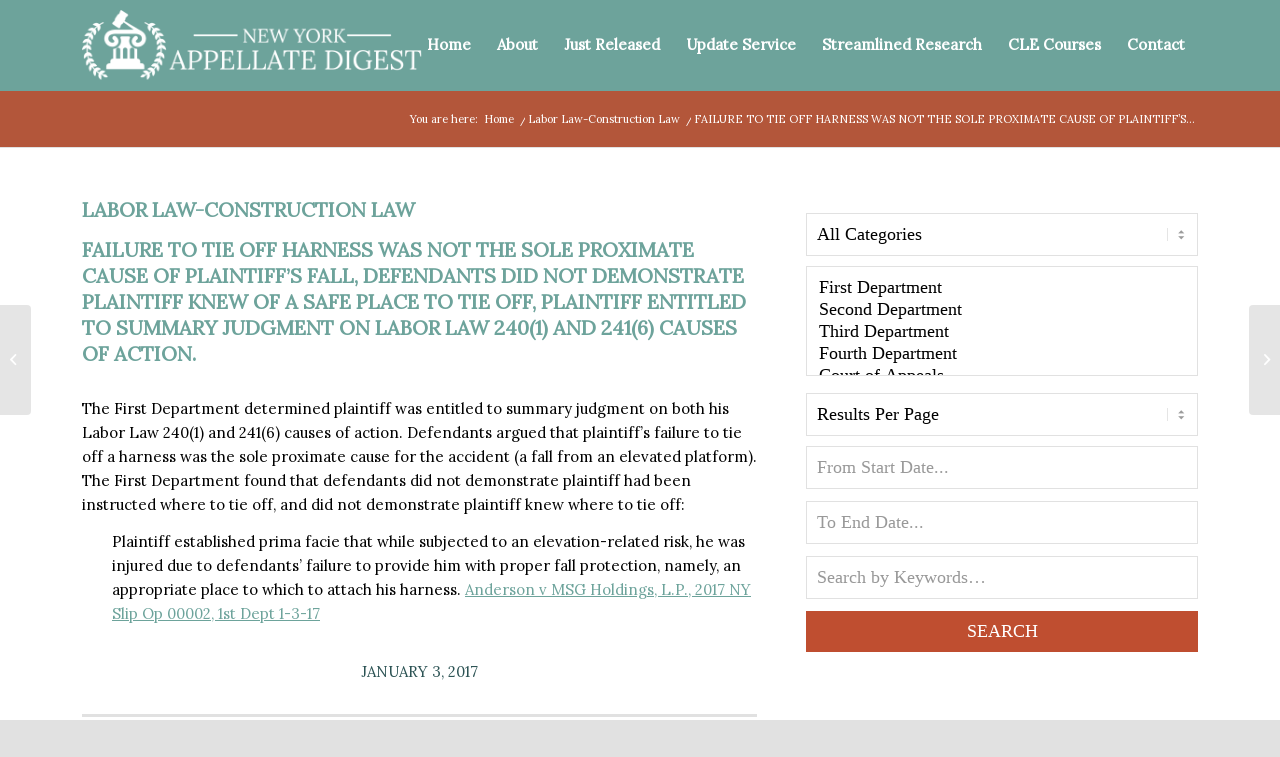

--- FILE ---
content_type: text/html; charset=UTF-8
request_url: https://www.newyorkappellatedigest.com/2017/01/03/failure-to-tie-off-harness-was-not-the-sole-proximate-cause-of-plaintiffs-fall-defendants-did-not-demonstrate-plaintiff-knew-of-a-safe-place-to-tie-off-plaintiff-entitled-to-summary-judgment-on-la/
body_size: 29013
content:
<!DOCTYPE html>
<html lang="en-US" class="html_boxed responsive av-preloader-disabled  html_header_top html_logo_left html_main_nav_header html_menu_right html_custom html_header_sticky_disabled html_header_shrinking_disabled html_mobile_menu_tablet html_header_searchicon_disabled html_content_align_center html_header_unstick_top_disabled html_header_stretch_disabled html_elegant-blog html_av-overlay-side html_av-overlay-side-classic html_av-submenu-noclone html_entry_id_6106 av-cookies-no-cookie-consent av-no-preview av-default-lightbox html_text_menu_active av-mobile-menu-switch-default">
<head>
<meta charset="UTF-8" />
<script type="text/javascript">
/* <![CDATA[ */
var gform;gform||(document.addEventListener("gform_main_scripts_loaded",function(){gform.scriptsLoaded=!0}),document.addEventListener("gform/theme/scripts_loaded",function(){gform.themeScriptsLoaded=!0}),window.addEventListener("DOMContentLoaded",function(){gform.domLoaded=!0}),gform={domLoaded:!1,scriptsLoaded:!1,themeScriptsLoaded:!1,isFormEditor:()=>"function"==typeof InitializeEditor,callIfLoaded:function(o){return!(!gform.domLoaded||!gform.scriptsLoaded||!gform.themeScriptsLoaded&&!gform.isFormEditor()||(gform.isFormEditor()&&console.warn("The use of gform.initializeOnLoaded() is deprecated in the form editor context and will be removed in Gravity Forms 3.1."),o(),0))},initializeOnLoaded:function(o){gform.callIfLoaded(o)||(document.addEventListener("gform_main_scripts_loaded",()=>{gform.scriptsLoaded=!0,gform.callIfLoaded(o)}),document.addEventListener("gform/theme/scripts_loaded",()=>{gform.themeScriptsLoaded=!0,gform.callIfLoaded(o)}),window.addEventListener("DOMContentLoaded",()=>{gform.domLoaded=!0,gform.callIfLoaded(o)}))},hooks:{action:{},filter:{}},addAction:function(o,r,e,t){gform.addHook("action",o,r,e,t)},addFilter:function(o,r,e,t){gform.addHook("filter",o,r,e,t)},doAction:function(o){gform.doHook("action",o,arguments)},applyFilters:function(o){return gform.doHook("filter",o,arguments)},removeAction:function(o,r){gform.removeHook("action",o,r)},removeFilter:function(o,r,e){gform.removeHook("filter",o,r,e)},addHook:function(o,r,e,t,n){null==gform.hooks[o][r]&&(gform.hooks[o][r]=[]);var d=gform.hooks[o][r];null==n&&(n=r+"_"+d.length),gform.hooks[o][r].push({tag:n,callable:e,priority:t=null==t?10:t})},doHook:function(r,o,e){var t;if(e=Array.prototype.slice.call(e,1),null!=gform.hooks[r][o]&&((o=gform.hooks[r][o]).sort(function(o,r){return o.priority-r.priority}),o.forEach(function(o){"function"!=typeof(t=o.callable)&&(t=window[t]),"action"==r?t.apply(null,e):e[0]=t.apply(null,e)})),"filter"==r)return e[0]},removeHook:function(o,r,t,n){var e;null!=gform.hooks[o][r]&&(e=(e=gform.hooks[o][r]).filter(function(o,r,e){return!!(null!=n&&n!=o.tag||null!=t&&t!=o.priority)}),gform.hooks[o][r]=e)}});
/* ]]> */
</script>

<meta name="robots" content="index, follow" />


<!-- mobile setting -->
<meta name="viewport" content="width=device-width, initial-scale=1">

<!-- Scripts/CSS and wp_head hook -->
<title>FAILURE TO TIE OFF HARNESS WAS NOT THE SOLE PROXIMATE CAUSE OF PLAINTIFF&#8217;S FALL, DEFENDANTS DID NOT DEMONSTRATE PLAINTIFF KNEW OF A SAFE PLACE TO TIE OFF, PLAINTIFF ENTITLED TO SUMMARY JUDGMENT ON LABOR LAW 240(1) AND 241(6) CAUSES OF ACTION. &#8211; New York Appellate Digest</title>
<meta name='robots' content='max-image-preview:large' />
<link rel='dns-prefetch' href='//stats.wp.com' />
<link rel="alternate" type="application/rss+xml" title="New York Appellate Digest &raquo; Feed" href="https://www.newyorkappellatedigest.com/feed/" />
<link rel="alternate" type="application/rss+xml" title="New York Appellate Digest &raquo; Comments Feed" href="https://www.newyorkappellatedigest.com/comments/feed/" />
<link rel="alternate" title="oEmbed (JSON)" type="application/json+oembed" href="https://www.newyorkappellatedigest.com/wp-json/oembed/1.0/embed?url=https%3A%2F%2Fwww.newyorkappellatedigest.com%2F2017%2F01%2F03%2Ffailure-to-tie-off-harness-was-not-the-sole-proximate-cause-of-plaintiffs-fall-defendants-did-not-demonstrate-plaintiff-knew-of-a-safe-place-to-tie-off-plaintiff-entitled-to-summary-judgment-on-la%2F" />
<link rel="alternate" title="oEmbed (XML)" type="text/xml+oembed" href="https://www.newyorkappellatedigest.com/wp-json/oembed/1.0/embed?url=https%3A%2F%2Fwww.newyorkappellatedigest.com%2F2017%2F01%2F03%2Ffailure-to-tie-off-harness-was-not-the-sole-proximate-cause-of-plaintiffs-fall-defendants-did-not-demonstrate-plaintiff-knew-of-a-safe-place-to-tie-off-plaintiff-entitled-to-summary-judgment-on-la%2F&#038;format=xml" />
<style id='wp-img-auto-sizes-contain-inline-css' type='text/css'>
img:is([sizes=auto i],[sizes^="auto," i]){contain-intrinsic-size:3000px 1500px}
/*# sourceURL=wp-img-auto-sizes-contain-inline-css */
</style>
<style id='wp-block-library-inline-css' type='text/css'>
:root{--wp-block-synced-color:#7a00df;--wp-block-synced-color--rgb:122,0,223;--wp-bound-block-color:var(--wp-block-synced-color);--wp-editor-canvas-background:#ddd;--wp-admin-theme-color:#007cba;--wp-admin-theme-color--rgb:0,124,186;--wp-admin-theme-color-darker-10:#006ba1;--wp-admin-theme-color-darker-10--rgb:0,107,160.5;--wp-admin-theme-color-darker-20:#005a87;--wp-admin-theme-color-darker-20--rgb:0,90,135;--wp-admin-border-width-focus:2px}@media (min-resolution:192dpi){:root{--wp-admin-border-width-focus:1.5px}}.wp-element-button{cursor:pointer}:root .has-very-light-gray-background-color{background-color:#eee}:root .has-very-dark-gray-background-color{background-color:#313131}:root .has-very-light-gray-color{color:#eee}:root .has-very-dark-gray-color{color:#313131}:root .has-vivid-green-cyan-to-vivid-cyan-blue-gradient-background{background:linear-gradient(135deg,#00d084,#0693e3)}:root .has-purple-crush-gradient-background{background:linear-gradient(135deg,#34e2e4,#4721fb 50%,#ab1dfe)}:root .has-hazy-dawn-gradient-background{background:linear-gradient(135deg,#faaca8,#dad0ec)}:root .has-subdued-olive-gradient-background{background:linear-gradient(135deg,#fafae1,#67a671)}:root .has-atomic-cream-gradient-background{background:linear-gradient(135deg,#fdd79a,#004a59)}:root .has-nightshade-gradient-background{background:linear-gradient(135deg,#330968,#31cdcf)}:root .has-midnight-gradient-background{background:linear-gradient(135deg,#020381,#2874fc)}:root{--wp--preset--font-size--normal:16px;--wp--preset--font-size--huge:42px}.has-regular-font-size{font-size:1em}.has-larger-font-size{font-size:2.625em}.has-normal-font-size{font-size:var(--wp--preset--font-size--normal)}.has-huge-font-size{font-size:var(--wp--preset--font-size--huge)}.has-text-align-center{text-align:center}.has-text-align-left{text-align:left}.has-text-align-right{text-align:right}.has-fit-text{white-space:nowrap!important}#end-resizable-editor-section{display:none}.aligncenter{clear:both}.items-justified-left{justify-content:flex-start}.items-justified-center{justify-content:center}.items-justified-right{justify-content:flex-end}.items-justified-space-between{justify-content:space-between}.screen-reader-text{border:0;clip-path:inset(50%);height:1px;margin:-1px;overflow:hidden;padding:0;position:absolute;width:1px;word-wrap:normal!important}.screen-reader-text:focus{background-color:#ddd;clip-path:none;color:#444;display:block;font-size:1em;height:auto;left:5px;line-height:normal;padding:15px 23px 14px;text-decoration:none;top:5px;width:auto;z-index:100000}html :where(.has-border-color){border-style:solid}html :where([style*=border-top-color]){border-top-style:solid}html :where([style*=border-right-color]){border-right-style:solid}html :where([style*=border-bottom-color]){border-bottom-style:solid}html :where([style*=border-left-color]){border-left-style:solid}html :where([style*=border-width]){border-style:solid}html :where([style*=border-top-width]){border-top-style:solid}html :where([style*=border-right-width]){border-right-style:solid}html :where([style*=border-bottom-width]){border-bottom-style:solid}html :where([style*=border-left-width]){border-left-style:solid}html :where(img[class*=wp-image-]){height:auto;max-width:100%}:where(figure){margin:0 0 1em}html :where(.is-position-sticky){--wp-admin--admin-bar--position-offset:var(--wp-admin--admin-bar--height,0px)}@media screen and (max-width:600px){html :where(.is-position-sticky){--wp-admin--admin-bar--position-offset:0px}}

/*# sourceURL=wp-block-library-inline-css */
</style><style id='global-styles-inline-css' type='text/css'>
:root{--wp--preset--aspect-ratio--square: 1;--wp--preset--aspect-ratio--4-3: 4/3;--wp--preset--aspect-ratio--3-4: 3/4;--wp--preset--aspect-ratio--3-2: 3/2;--wp--preset--aspect-ratio--2-3: 2/3;--wp--preset--aspect-ratio--16-9: 16/9;--wp--preset--aspect-ratio--9-16: 9/16;--wp--preset--color--black: #000000;--wp--preset--color--cyan-bluish-gray: #abb8c3;--wp--preset--color--white: #ffffff;--wp--preset--color--pale-pink: #f78da7;--wp--preset--color--vivid-red: #cf2e2e;--wp--preset--color--luminous-vivid-orange: #ff6900;--wp--preset--color--luminous-vivid-amber: #fcb900;--wp--preset--color--light-green-cyan: #7bdcb5;--wp--preset--color--vivid-green-cyan: #00d084;--wp--preset--color--pale-cyan-blue: #8ed1fc;--wp--preset--color--vivid-cyan-blue: #0693e3;--wp--preset--color--vivid-purple: #9b51e0;--wp--preset--color--metallic-red: #b02b2c;--wp--preset--color--maximum-yellow-red: #edae44;--wp--preset--color--yellow-sun: #eeee22;--wp--preset--color--palm-leaf: #83a846;--wp--preset--color--aero: #7bb0e7;--wp--preset--color--old-lavender: #745f7e;--wp--preset--color--steel-teal: #5f8789;--wp--preset--color--raspberry-pink: #d65799;--wp--preset--color--medium-turquoise: #4ecac2;--wp--preset--gradient--vivid-cyan-blue-to-vivid-purple: linear-gradient(135deg,rgb(6,147,227) 0%,rgb(155,81,224) 100%);--wp--preset--gradient--light-green-cyan-to-vivid-green-cyan: linear-gradient(135deg,rgb(122,220,180) 0%,rgb(0,208,130) 100%);--wp--preset--gradient--luminous-vivid-amber-to-luminous-vivid-orange: linear-gradient(135deg,rgb(252,185,0) 0%,rgb(255,105,0) 100%);--wp--preset--gradient--luminous-vivid-orange-to-vivid-red: linear-gradient(135deg,rgb(255,105,0) 0%,rgb(207,46,46) 100%);--wp--preset--gradient--very-light-gray-to-cyan-bluish-gray: linear-gradient(135deg,rgb(238,238,238) 0%,rgb(169,184,195) 100%);--wp--preset--gradient--cool-to-warm-spectrum: linear-gradient(135deg,rgb(74,234,220) 0%,rgb(151,120,209) 20%,rgb(207,42,186) 40%,rgb(238,44,130) 60%,rgb(251,105,98) 80%,rgb(254,248,76) 100%);--wp--preset--gradient--blush-light-purple: linear-gradient(135deg,rgb(255,206,236) 0%,rgb(152,150,240) 100%);--wp--preset--gradient--blush-bordeaux: linear-gradient(135deg,rgb(254,205,165) 0%,rgb(254,45,45) 50%,rgb(107,0,62) 100%);--wp--preset--gradient--luminous-dusk: linear-gradient(135deg,rgb(255,203,112) 0%,rgb(199,81,192) 50%,rgb(65,88,208) 100%);--wp--preset--gradient--pale-ocean: linear-gradient(135deg,rgb(255,245,203) 0%,rgb(182,227,212) 50%,rgb(51,167,181) 100%);--wp--preset--gradient--electric-grass: linear-gradient(135deg,rgb(202,248,128) 0%,rgb(113,206,126) 100%);--wp--preset--gradient--midnight: linear-gradient(135deg,rgb(2,3,129) 0%,rgb(40,116,252) 100%);--wp--preset--font-size--small: 1rem;--wp--preset--font-size--medium: 1.125rem;--wp--preset--font-size--large: 1.75rem;--wp--preset--font-size--x-large: clamp(1.75rem, 3vw, 2.25rem);--wp--preset--spacing--20: 0.44rem;--wp--preset--spacing--30: 0.67rem;--wp--preset--spacing--40: 1rem;--wp--preset--spacing--50: 1.5rem;--wp--preset--spacing--60: 2.25rem;--wp--preset--spacing--70: 3.38rem;--wp--preset--spacing--80: 5.06rem;--wp--preset--shadow--natural: 6px 6px 9px rgba(0, 0, 0, 0.2);--wp--preset--shadow--deep: 12px 12px 50px rgba(0, 0, 0, 0.4);--wp--preset--shadow--sharp: 6px 6px 0px rgba(0, 0, 0, 0.2);--wp--preset--shadow--outlined: 6px 6px 0px -3px rgb(255, 255, 255), 6px 6px rgb(0, 0, 0);--wp--preset--shadow--crisp: 6px 6px 0px rgb(0, 0, 0);}:root { --wp--style--global--content-size: 800px;--wp--style--global--wide-size: 1130px; }:where(body) { margin: 0; }.wp-site-blocks > .alignleft { float: left; margin-right: 2em; }.wp-site-blocks > .alignright { float: right; margin-left: 2em; }.wp-site-blocks > .aligncenter { justify-content: center; margin-left: auto; margin-right: auto; }:where(.is-layout-flex){gap: 0.5em;}:where(.is-layout-grid){gap: 0.5em;}.is-layout-flow > .alignleft{float: left;margin-inline-start: 0;margin-inline-end: 2em;}.is-layout-flow > .alignright{float: right;margin-inline-start: 2em;margin-inline-end: 0;}.is-layout-flow > .aligncenter{margin-left: auto !important;margin-right: auto !important;}.is-layout-constrained > .alignleft{float: left;margin-inline-start: 0;margin-inline-end: 2em;}.is-layout-constrained > .alignright{float: right;margin-inline-start: 2em;margin-inline-end: 0;}.is-layout-constrained > .aligncenter{margin-left: auto !important;margin-right: auto !important;}.is-layout-constrained > :where(:not(.alignleft):not(.alignright):not(.alignfull)){max-width: var(--wp--style--global--content-size);margin-left: auto !important;margin-right: auto !important;}.is-layout-constrained > .alignwide{max-width: var(--wp--style--global--wide-size);}body .is-layout-flex{display: flex;}.is-layout-flex{flex-wrap: wrap;align-items: center;}.is-layout-flex > :is(*, div){margin: 0;}body .is-layout-grid{display: grid;}.is-layout-grid > :is(*, div){margin: 0;}body{padding-top: 0px;padding-right: 0px;padding-bottom: 0px;padding-left: 0px;}a:where(:not(.wp-element-button)){text-decoration: underline;}:root :where(.wp-element-button, .wp-block-button__link){background-color: #32373c;border-width: 0;color: #fff;font-family: inherit;font-size: inherit;font-style: inherit;font-weight: inherit;letter-spacing: inherit;line-height: inherit;padding-top: calc(0.667em + 2px);padding-right: calc(1.333em + 2px);padding-bottom: calc(0.667em + 2px);padding-left: calc(1.333em + 2px);text-decoration: none;text-transform: inherit;}.has-black-color{color: var(--wp--preset--color--black) !important;}.has-cyan-bluish-gray-color{color: var(--wp--preset--color--cyan-bluish-gray) !important;}.has-white-color{color: var(--wp--preset--color--white) !important;}.has-pale-pink-color{color: var(--wp--preset--color--pale-pink) !important;}.has-vivid-red-color{color: var(--wp--preset--color--vivid-red) !important;}.has-luminous-vivid-orange-color{color: var(--wp--preset--color--luminous-vivid-orange) !important;}.has-luminous-vivid-amber-color{color: var(--wp--preset--color--luminous-vivid-amber) !important;}.has-light-green-cyan-color{color: var(--wp--preset--color--light-green-cyan) !important;}.has-vivid-green-cyan-color{color: var(--wp--preset--color--vivid-green-cyan) !important;}.has-pale-cyan-blue-color{color: var(--wp--preset--color--pale-cyan-blue) !important;}.has-vivid-cyan-blue-color{color: var(--wp--preset--color--vivid-cyan-blue) !important;}.has-vivid-purple-color{color: var(--wp--preset--color--vivid-purple) !important;}.has-metallic-red-color{color: var(--wp--preset--color--metallic-red) !important;}.has-maximum-yellow-red-color{color: var(--wp--preset--color--maximum-yellow-red) !important;}.has-yellow-sun-color{color: var(--wp--preset--color--yellow-sun) !important;}.has-palm-leaf-color{color: var(--wp--preset--color--palm-leaf) !important;}.has-aero-color{color: var(--wp--preset--color--aero) !important;}.has-old-lavender-color{color: var(--wp--preset--color--old-lavender) !important;}.has-steel-teal-color{color: var(--wp--preset--color--steel-teal) !important;}.has-raspberry-pink-color{color: var(--wp--preset--color--raspberry-pink) !important;}.has-medium-turquoise-color{color: var(--wp--preset--color--medium-turquoise) !important;}.has-black-background-color{background-color: var(--wp--preset--color--black) !important;}.has-cyan-bluish-gray-background-color{background-color: var(--wp--preset--color--cyan-bluish-gray) !important;}.has-white-background-color{background-color: var(--wp--preset--color--white) !important;}.has-pale-pink-background-color{background-color: var(--wp--preset--color--pale-pink) !important;}.has-vivid-red-background-color{background-color: var(--wp--preset--color--vivid-red) !important;}.has-luminous-vivid-orange-background-color{background-color: var(--wp--preset--color--luminous-vivid-orange) !important;}.has-luminous-vivid-amber-background-color{background-color: var(--wp--preset--color--luminous-vivid-amber) !important;}.has-light-green-cyan-background-color{background-color: var(--wp--preset--color--light-green-cyan) !important;}.has-vivid-green-cyan-background-color{background-color: var(--wp--preset--color--vivid-green-cyan) !important;}.has-pale-cyan-blue-background-color{background-color: var(--wp--preset--color--pale-cyan-blue) !important;}.has-vivid-cyan-blue-background-color{background-color: var(--wp--preset--color--vivid-cyan-blue) !important;}.has-vivid-purple-background-color{background-color: var(--wp--preset--color--vivid-purple) !important;}.has-metallic-red-background-color{background-color: var(--wp--preset--color--metallic-red) !important;}.has-maximum-yellow-red-background-color{background-color: var(--wp--preset--color--maximum-yellow-red) !important;}.has-yellow-sun-background-color{background-color: var(--wp--preset--color--yellow-sun) !important;}.has-palm-leaf-background-color{background-color: var(--wp--preset--color--palm-leaf) !important;}.has-aero-background-color{background-color: var(--wp--preset--color--aero) !important;}.has-old-lavender-background-color{background-color: var(--wp--preset--color--old-lavender) !important;}.has-steel-teal-background-color{background-color: var(--wp--preset--color--steel-teal) !important;}.has-raspberry-pink-background-color{background-color: var(--wp--preset--color--raspberry-pink) !important;}.has-medium-turquoise-background-color{background-color: var(--wp--preset--color--medium-turquoise) !important;}.has-black-border-color{border-color: var(--wp--preset--color--black) !important;}.has-cyan-bluish-gray-border-color{border-color: var(--wp--preset--color--cyan-bluish-gray) !important;}.has-white-border-color{border-color: var(--wp--preset--color--white) !important;}.has-pale-pink-border-color{border-color: var(--wp--preset--color--pale-pink) !important;}.has-vivid-red-border-color{border-color: var(--wp--preset--color--vivid-red) !important;}.has-luminous-vivid-orange-border-color{border-color: var(--wp--preset--color--luminous-vivid-orange) !important;}.has-luminous-vivid-amber-border-color{border-color: var(--wp--preset--color--luminous-vivid-amber) !important;}.has-light-green-cyan-border-color{border-color: var(--wp--preset--color--light-green-cyan) !important;}.has-vivid-green-cyan-border-color{border-color: var(--wp--preset--color--vivid-green-cyan) !important;}.has-pale-cyan-blue-border-color{border-color: var(--wp--preset--color--pale-cyan-blue) !important;}.has-vivid-cyan-blue-border-color{border-color: var(--wp--preset--color--vivid-cyan-blue) !important;}.has-vivid-purple-border-color{border-color: var(--wp--preset--color--vivid-purple) !important;}.has-metallic-red-border-color{border-color: var(--wp--preset--color--metallic-red) !important;}.has-maximum-yellow-red-border-color{border-color: var(--wp--preset--color--maximum-yellow-red) !important;}.has-yellow-sun-border-color{border-color: var(--wp--preset--color--yellow-sun) !important;}.has-palm-leaf-border-color{border-color: var(--wp--preset--color--palm-leaf) !important;}.has-aero-border-color{border-color: var(--wp--preset--color--aero) !important;}.has-old-lavender-border-color{border-color: var(--wp--preset--color--old-lavender) !important;}.has-steel-teal-border-color{border-color: var(--wp--preset--color--steel-teal) !important;}.has-raspberry-pink-border-color{border-color: var(--wp--preset--color--raspberry-pink) !important;}.has-medium-turquoise-border-color{border-color: var(--wp--preset--color--medium-turquoise) !important;}.has-vivid-cyan-blue-to-vivid-purple-gradient-background{background: var(--wp--preset--gradient--vivid-cyan-blue-to-vivid-purple) !important;}.has-light-green-cyan-to-vivid-green-cyan-gradient-background{background: var(--wp--preset--gradient--light-green-cyan-to-vivid-green-cyan) !important;}.has-luminous-vivid-amber-to-luminous-vivid-orange-gradient-background{background: var(--wp--preset--gradient--luminous-vivid-amber-to-luminous-vivid-orange) !important;}.has-luminous-vivid-orange-to-vivid-red-gradient-background{background: var(--wp--preset--gradient--luminous-vivid-orange-to-vivid-red) !important;}.has-very-light-gray-to-cyan-bluish-gray-gradient-background{background: var(--wp--preset--gradient--very-light-gray-to-cyan-bluish-gray) !important;}.has-cool-to-warm-spectrum-gradient-background{background: var(--wp--preset--gradient--cool-to-warm-spectrum) !important;}.has-blush-light-purple-gradient-background{background: var(--wp--preset--gradient--blush-light-purple) !important;}.has-blush-bordeaux-gradient-background{background: var(--wp--preset--gradient--blush-bordeaux) !important;}.has-luminous-dusk-gradient-background{background: var(--wp--preset--gradient--luminous-dusk) !important;}.has-pale-ocean-gradient-background{background: var(--wp--preset--gradient--pale-ocean) !important;}.has-electric-grass-gradient-background{background: var(--wp--preset--gradient--electric-grass) !important;}.has-midnight-gradient-background{background: var(--wp--preset--gradient--midnight) !important;}.has-small-font-size{font-size: var(--wp--preset--font-size--small) !important;}.has-medium-font-size{font-size: var(--wp--preset--font-size--medium) !important;}.has-large-font-size{font-size: var(--wp--preset--font-size--large) !important;}.has-x-large-font-size{font-size: var(--wp--preset--font-size--x-large) !important;}
/*# sourceURL=global-styles-inline-css */
</style>

<link rel='stylesheet' id='wp-components-css' href='https://www.newyorkappellatedigest.com/wp-includes/css/dist/components/style.min.css?ver=6.9' type='text/css' media='all' />
<link rel='stylesheet' id='wp-preferences-css' href='https://www.newyorkappellatedigest.com/wp-includes/css/dist/preferences/style.min.css?ver=6.9' type='text/css' media='all' />
<link rel='stylesheet' id='wp-block-editor-css' href='https://www.newyorkappellatedigest.com/wp-includes/css/dist/block-editor/style.min.css?ver=6.9' type='text/css' media='all' />
<link rel='stylesheet' id='popup-maker-block-library-style-css' href='https://www.newyorkappellatedigest.com/wp-content/plugins/popup-maker/dist/packages/block-library-style.css?ver=dbea705cfafe089d65f1' type='text/css' media='all' />
<link rel='stylesheet' id='search-filter-plugin-styles-css' href='https://www.newyorkappellatedigest.com/wp-content/plugins/search-filter-pro/public/assets/css/search-filter.min.css?ver=2.5.21' type='text/css' media='all' />
<link rel='stylesheet' id='avia-merged-styles-css' href='https://www.newyorkappellatedigest.com/wp-content/uploads/dynamic_avia/avia-merged-styles-bfb2a0a0554c49d21f3cb500535a0f8c---640a620ca71c1.css' type='text/css' media='all' />
<script type="text/javascript" src="https://www.newyorkappellatedigest.com/wp-includes/js/jquery/jquery.min.js?ver=3.7.1" id="jquery-core-js"></script>
<script type="text/javascript" src="https://www.newyorkappellatedigest.com/wp-includes/js/jquery/jquery-migrate.min.js?ver=3.4.1" id="jquery-migrate-js"></script>
<script type="text/javascript" id="search-filter-plugin-build-js-extra">
/* <![CDATA[ */
var SF_LDATA = {"ajax_url":"https://www.newyorkappellatedigest.com/wp-admin/admin-ajax.php","home_url":"https://www.newyorkappellatedigest.com/","extensions":[]};
//# sourceURL=search-filter-plugin-build-js-extra
/* ]]> */
</script>
<script type="text/javascript" src="https://www.newyorkappellatedigest.com/wp-content/plugins/search-filter-pro/public/assets/js/search-filter-build.min.js?ver=2.5.21" id="search-filter-plugin-build-js"></script>
<script type="text/javascript" src="https://www.newyorkappellatedigest.com/wp-content/plugins/search-filter-pro/public/assets/js/chosen.jquery.min.js?ver=2.5.21" id="search-filter-plugin-chosen-js"></script>
<link rel="https://api.w.org/" href="https://www.newyorkappellatedigest.com/wp-json/" /><link rel="alternate" title="JSON" type="application/json" href="https://www.newyorkappellatedigest.com/wp-json/wp/v2/posts/6106" /><link rel="EditURI" type="application/rsd+xml" title="RSD" href="https://www.newyorkappellatedigest.com/xmlrpc.php?rsd" />
<meta name="generator" content="WordPress 6.9" />
<meta name="generator" content="Seriously Simple Podcasting 3.14.2" />
<link rel="canonical" href="https://www.newyorkappellatedigest.com/2017/01/03/failure-to-tie-off-harness-was-not-the-sole-proximate-cause-of-plaintiffs-fall-defendants-did-not-demonstrate-plaintiff-knew-of-a-safe-place-to-tie-off-plaintiff-entitled-to-summary-judgment-on-la/" />
<link rel='shortlink' href='https://www.newyorkappellatedigest.com/?p=6106' />

<link rel="alternate" type="application/rss+xml" title="Podcast RSS feed" href="https://www.newyorkappellatedigest.com/feed/podcast" />

	<style>img#wpstats{display:none}</style>
		<link rel="profile" href="http://gmpg.org/xfn/11" />
<link rel="alternate" type="application/rss+xml" title="New York Appellate Digest RSS2 Feed" href="https://www.newyorkappellatedigest.com/feed/" />
<link rel="pingback" href="https://www.newyorkappellatedigest.com/xmlrpc.php" />

<style type='text/css' media='screen'>
 #top #header_main > .container, #top #header_main > .container .main_menu  .av-main-nav > li > a, #top #header_main #menu-item-shop .cart_dropdown_link{ height:90px; line-height: 90px; }
 .html_top_nav_header .av-logo-container{ height:90px;  }
 .html_header_top.html_header_sticky #top #wrap_all #main{ padding-top:90px; } 
</style>
<!--[if lt IE 9]><script src="https://www.newyorkappellatedigest.com/wp-content/themes/enfold/js/html5shiv.js"></script><![endif]-->
<link rel="icon" href="https://www.newyorkappellatedigest.com/wp-content/uploads/2018/03/Favicon-Blue-01.png" type="image/png">

<!-- To speed up the rendering and to display the site as fast as possible to the user we include some styles and scripts for above the fold content inline -->
<script type="text/javascript">'use strict';var avia_is_mobile=!1;if(/Android|webOS|iPhone|iPad|iPod|BlackBerry|IEMobile|Opera Mini/i.test(navigator.userAgent)&&'ontouchstart' in document.documentElement){avia_is_mobile=!0;document.documentElement.className+=' avia_mobile '}
else{document.documentElement.className+=' avia_desktop '};document.documentElement.className+=' js_active ';(function(){var e=['-webkit-','-moz-','-ms-',''],n='',o=!1,a=!1;for(var t in e){if(e[t]+'transform' in document.documentElement.style){o=!0;n=e[t]+'transform'};if(e[t]+'perspective' in document.documentElement.style){a=!0}};if(o){document.documentElement.className+=' avia_transform '};if(a){document.documentElement.className+=' avia_transform3d '};if(typeof document.getElementsByClassName=='function'&&typeof document.documentElement.getBoundingClientRect=='function'&&avia_is_mobile==!1){if(n&&window.innerHeight>0){setTimeout(function(){var e=0,o={},a=0,t=document.getElementsByClassName('av-parallax'),i=window.pageYOffset||document.documentElement.scrollTop;for(e=0;e<t.length;e++){t[e].style.top='0px';o=t[e].getBoundingClientRect();a=Math.ceil((window.innerHeight+i-o.top)*0.3);t[e].style[n]='translate(0px, '+a+'px)';t[e].style.top='auto';t[e].className+=' enabled-parallax '}},50)}}})();</script><link rel="icon" href="https://www.newyorkappellatedigest.com/wp-content/uploads/2018/03/Favicon-Blue-01-36x36.png" sizes="32x32" />
<link rel="icon" href="https://www.newyorkappellatedigest.com/wp-content/uploads/2018/03/Favicon-Blue-01-300x300.png" sizes="192x192" />
<link rel="apple-touch-icon" href="https://www.newyorkappellatedigest.com/wp-content/uploads/2018/03/Favicon-Blue-01-180x180.png" />
<meta name="msapplication-TileImage" content="https://www.newyorkappellatedigest.com/wp-content/uploads/2018/03/Favicon-Blue-01-300x300.png" />
		<style type="text/css" id="wp-custom-css">
			article.post-entry.single-big.post.type-post.status-publish.hentry .entry-content-wrapper.clearfix.standard-content .entry-content p:last-child {
	display: none;
}
p a {
    text-decoration: underline;
}
@media only screen and (max-width: 1250px) {
  nav.main_menu {
    display: block !important;
  }
  #avia-menu .menu-item {
    display: none;
  }
  .av-burger-menu-main.menu-item-avia-special {
    display: block;
  }
}
.gform_wrapper .gform_footer {
    padding: 10px 0 0;
    margin: 0;
}

body .gform_wrapper ul li.gfield {
    margin-top: 0;
    padding-top: 0;
}

#footer {
    padding: 40px 0;
}

#top form {
    margin-bottom: 0;
}

.gform_wrapper {
    margin: 0;
}

.home article.post-entry.single-big.post.type-post.status-publish.hentry .entry-content-wrapper.clearfix.standard-content .entry-content p:last-child {
    display: block;
}

#top .template-search.content .entry-content-wrapper {
	padding-left: 0;
}

.content {
	border-right: 0;
}

#top #main .sidebar .inner_sidebar {
	margin-left: 0;
}

/* Search form for Search & Filter */

#search-filter-form-10335 ul {
	display: flex;
	flex-direction: column;
}

#search-filter-form-10335 li {
	padding: 0;
}

#search-filter-form-10335 li select {
	margin-bottom: 10px;
}

form#search-filter-form-10335 label, #search-filter-form-10335 li select {
	width: 100%;
	max-width: 100%;
}

#search-filter-form-10335 input[type='text'], #search-filter-form-10335 select {
	padding: 10px;
	font-size: 18px;
	font-family: 'Crimson Text', serif;
	margin-bottom: 12px;
	color: #000!important;
}

#search-filter-form-10335 input[type='text']::placeholder, #search-filter-form-10335 select::placeholder {
	color: #999;
}

#search-filter-form-10335 input[type='submit'] {
	background-color: #bf4e30;
	width:100%;
	color: #fff;
	padding: 10px;
	font-size: 18px;
	font-family: 'Crimson Text', serif;
	margin-bottom: 0px;
	text-transform: uppercase
}

/* Search form for Search & Filter */

#search-filter-form-10353 ul {
	display: flex;
	flex-direction: row;
}

#search-filter-form-10353 li:last-child {
	margin-right: 0;
}

#search-filter-form-10353 li {
	padding: 0;
	width: 33%;
	margin-right: 2.3%;
}

#top input.sf-input-text {
	background-color: #fff!important;
}

#search-filter-form-10353 li select {
	margin-bottom: 10px;
}

form#search-filter-form-10353 label, #search-filter-form-10335 li select {
	width: 100%;
	max-width: 100%;
}

#search-filter-form-10353 input[type='text'], #search-filter-form-10335 select {
	padding: 10px;
	font-size: 18px;
	font-family: 'Crimson Text', serif;
margin-bottom: 12px;
background-color: #fff;
color: #000!important;
}
#search-filter-form-10353 input[type='text']::placeholder, #search-filter-form-10335 select::placeholder {
color: #999;
}

#search-filter-form-10353 input[type='submit'] {
	background-color: #bf4e30;
color: #fff;
width:100%;
	padding: 10px;
		font-size: 18px;
	font-family: 'Crimson Text', serif;
margin-bottom: 30px;
text-transform: uppercase
}





.html_elegant-blog #top .post-entry .post-meta-infos, .html_elegant-blog .avia-content-slider .slide-meta {
	padding: 30px 0;
	margin-top: 0;
	border-top: none;
border-bottom-width: 3px;
}

.html_elegant-blog .av-vertical-delimiter {
	display: none;
}

.hr-inner {
	border-top-width: 3px;
}

/*#after_section_1 {
display: none;
}*/

.title_container {
	position: relative;
	background-color: #B3563A!important;
}

span.blog-categories.minor-meta {
	font-size: 20px;
}


h2.post-title.entry-title {
	font-size: 16px !important;
}

#top .fullsize .template-blog .post-title {
	max-width: 100%;
}

span.logo {
	padding-top: 10px;
	padding-bottom: 10px;
}

#socket .copyright {
width: 100%;
text-align: center;
}

#top .fullsize .flex_column .template-blog .post-title, #top .fullsize .flex_column .template-blog .post-meta-infos {
	text-align: center;
}

#top .fullsize .template-blog .post .entry-content-wrapper {
	text-align: inherit;
	font-size: inherit;
	line-height: inherit;
	max-width: inherit;
	margin: 0 auto;
	overflow: visible;
}

#top .fullsize .template-blog .post_delimiter {
	border: none;
}

.entry-content-wrapper ul {
	list-style: none;
}

.entry-content-wrapper li {
	margin-left: 0;
	padding: 0;
}

/*.html_elegant-blog #top .post-entry .minor-meta a {
	background: #c6ccb2;
	color: white!important;
	padding: 5px 10px;
	height: 100%;
	width: 100%;
}*/

.green-drop-shaddow {
	margin-top: -400px!important;
	box-shadow: -100px 100px 0px -50px #c6ccb2;
	margin-bottom: 100px!important;
}

.red-drop-shaddow {
	margin-top: -240px!important;
	box-shadow: 40px 40px 0px 0px #a53b26;
	margin-bottom: 100px!important;
}

#ajaxsearchpro1_1 .probox .promagnifier, #ajaxsearchpro1_2 .probox .promagnifier, div.asp_m.asp_m_1 .probox .promagnifier, #ajaxsearchpro3_1 .probox .promagnifier, #ajaxsearchpro13_2 .probox .promagnifier, div.asp_m.asp_m_1 .probox .promagnifier {
	background: #bf4e30;
}

#ajaxsearchpro1_1 .probox .promagnifier div.asp_text_button, #ajaxsearchpro1_2 .probox .promagnifier div.asp_text_button, div.asp_m.asp_m_1 .probox .promagnifier div.asp_text_button, #ajaxsearchpro3_1 .probox .promagnifier div.asp_text_button, #ajaxsearchpro3_2 .probox .promagnifier div.asp_text_button, div.asp_m.asp_m_1 .probox .promagnifier div.asp_text_button {
	padding: 0 25px 0 0;
	text-transform: uppercase;
}

#top .alternate_color select {
	background-color: #f8f8f8;
}

#top select, #top .avia_ajax_form .select, #top .entry-content-wrapper select {
	border-radius: 0;
	color: #000000!important;
	font-family: 'Crimson Text';
	font-size: 18px;
}

#top .input-text, #top input[type="text"], #top input[type="input"], #top input[type="password"], #top input[type="email"], #top input[type="number"], #top input[type="url"], #top input[type="tel"], #top input[type="search"], #top textarea, #top select {
		padding: 10px!important;
}

div.asp_w.asp_s.searchsettings fieldset, div.asp_w.asp_sb.searchsettings fieldset {
	font-size: 1em;
}

div.ajaxsearchpro.searchsettings fieldset legend, div.asp_w.asp_sb.searchsettings form, div.asp_w.asp_sb.searchsettings fieldset {
	margin: 0 !important;
}

label.screen-reader-text {
	display:none;
}

div.ajaxsearchpro.searchsettings fieldset .asp_select_single, div.ajaxsearchpro.searchsettings fieldset.asp_custom_f .asp_select_single, div.ajaxsearchpro.searchsettings fieldset.asp_custom_f .asp_select_multiple {
	padding: 0;
}

#ajaxsearchprobsettings1_1.searchsettings fieldset, #ajaxsearchprobsettings1_2.searchsettings fieldset, div.asp_sb.asp_sb_1.searchsettings fieldset {
	width: 100%;
	min-width: 100%;
}

#top .widget ul {
	column-count: 6;
}

.avia-content-slider .fake-thumbnail .slide-image {
	display: none;
}

.avia-content-slider .slide-meta-comments, span.comment-container.minor-meta, span.blog-author.minor-meta {
	display: none;
}

.html_elegant-blog .post-entry .post-meta-infos .text-sep, .html_elegant-blog .post-entry .slide-meta .slide-meta-del {
	display: none;
}

.html_modern-blog #top .post-entry .post-title, .html_modern-blog .avia-content-slider .slide-entry-title {
	font-size: 20px;
}

.html_modern-blog #top .post-entry .blog-categories {
	text-align: left;
	font-weight: 600;
	font-size: 14px;
	top: -12px;
}

.html_elegant-blog #top .post-entry .post-title, .html_elegant-blog .avia-content-slider .slide-entry-title {
	text-align: left;
	font-size: 20px;
	text-transform: uppercase;
	padding: 15px 0 15px;
	letter-spacing: 0px;
	line-height: 1.3em;
	margin-bottom: 10px;
}

.container .minor-meta {
	font-size: 15px;
}

.comment_meta_container {
	display: none;
}

.comment_container {
	display: none;
}

h3.widgettitle {
	display: block;
}

.widget {
	padding: 15px 0;
}

#top .fullsize .flex_column .template-blog .post-title {
	text-align: left!important;
}

.html_elegant-blog #top .post-entry .blog-categories {
	text-align: left;
}

@media only screen and (min-width: 768px) {
	.responsive .boxed#top {
			box-shadow: 0 0 45px -13px rgba(0, 0, 0, 0.5);
	}
	.responsive .boxed#top, .responsive.html_boxed.html_header_sticky #header, .responsive.html_boxed.html_header_transparency #header {
			max-width: 100%;
	}
	main.content.template-search {
		padding-right: 40px;
	}
}

@media only screen and (max-width: 768px) {
	#top .widget ul {
			column-count: 1;
	}
}

.iconbox_icon.heading-color {
    line-height: 120px !important;
    font-size: 50px !important;
}

.before-footer {
    display: none !important;
}

.iconbox_icon.heading-color {
    border: 0px solid #ffffff !important;
}

.html_elegant-blog #top .template-search .blog-categories {
    display: inline;
}

h3.widgettitle {
    display: none !important;
}

input#gform_submit_button_1 {
    color: #bf4f30;
    background: #ffffff;
}

.podcast_player:before {
    content: "";
    position: absolute;
    height: 40px;
    width: 60%;
    z-index: 100;

    left: 20%;
    right: 0;
}

.template-search article.post-entry .pdfprnt-buttons{
    display: none
}
		</style>
		<style type="text/css">
		@font-face {font-family: 'entypo-fontello'; font-weight: normal; font-style: normal; font-display: auto;
		src: url('https://www.newyorkappellatedigest.com/wp-content/themes/enfold/config-templatebuilder/avia-template-builder/assets/fonts/entypo-fontello.woff2') format('woff2'),
		url('https://www.newyorkappellatedigest.com/wp-content/themes/enfold/config-templatebuilder/avia-template-builder/assets/fonts/entypo-fontello.woff') format('woff'),
		url('https://www.newyorkappellatedigest.com/wp-content/themes/enfold/config-templatebuilder/avia-template-builder/assets/fonts/entypo-fontello.ttf') format('truetype'),
		url('https://www.newyorkappellatedigest.com/wp-content/themes/enfold/config-templatebuilder/avia-template-builder/assets/fonts/entypo-fontello.svg#entypo-fontello') format('svg'),
		url('https://www.newyorkappellatedigest.com/wp-content/themes/enfold/config-templatebuilder/avia-template-builder/assets/fonts/entypo-fontello.eot'),
		url('https://www.newyorkappellatedigest.com/wp-content/themes/enfold/config-templatebuilder/avia-template-builder/assets/fonts/entypo-fontello.eot?#iefix') format('embedded-opentype');
		} #top .avia-font-entypo-fontello, body .avia-font-entypo-fontello, html body [data-av_iconfont='entypo-fontello']:before{ font-family: 'entypo-fontello'; }
		
		@font-face {font-family: 'law'; font-weight: normal; font-style: normal; font-display: auto;
		src: url('https://www.newyorkappellatedigest.com/wp-content/uploads/avia_fonts/law/law.woff2') format('woff2'),
		url('https://www.newyorkappellatedigest.com/wp-content/uploads/avia_fonts/law/law.woff') format('woff'),
		url('https://www.newyorkappellatedigest.com/wp-content/uploads/avia_fonts/law/law.ttf') format('truetype'),
		url('https://www.newyorkappellatedigest.com/wp-content/uploads/avia_fonts/law/law.svg#law') format('svg'),
		url('https://www.newyorkappellatedigest.com/wp-content/uploads/avia_fonts/law/law.eot'),
		url('https://www.newyorkappellatedigest.com/wp-content/uploads/avia_fonts/law/law.eot?#iefix') format('embedded-opentype');
		} #top .avia-font-law, body .avia-font-law, html body [data-av_iconfont='law']:before{ font-family: 'law'; }
		</style>

<!--
Debugging Info for Theme support: 

Theme: Enfold
Version: 5.4.1
Installed: enfold
AviaFramework Version: 5.3
AviaBuilder Version: 5.3
aviaElementManager Version: 1.0.1
- - - - - - - - - - -
ChildTheme: CurlyHost
ChildTheme Version: V0.1
ChildTheme Installed: enfold

- - - - - - - - - - -
ML:384-PU:30-PLA:14
WP:6.9
Compress: CSS:all theme files - JS:all theme files
Updates: enabled - token has changed and not verified
PLAu:13
-->
<link rel='stylesheet' id='gforms_reset_css-css' href='https://www.newyorkappellatedigest.com/wp-content/plugins/gravityforms/legacy/css/formreset.min.css?ver=2.9.25' type='text/css' media='all' />
<link rel='stylesheet' id='gforms_formsmain_css-css' href='https://www.newyorkappellatedigest.com/wp-content/plugins/gravityforms/legacy/css/formsmain.min.css?ver=2.9.25' type='text/css' media='all' />
<link rel='stylesheet' id='gforms_ready_class_css-css' href='https://www.newyorkappellatedigest.com/wp-content/plugins/gravityforms/legacy/css/readyclass.min.css?ver=2.9.25' type='text/css' media='all' />
<link rel='stylesheet' id='gforms_browsers_css-css' href='https://www.newyorkappellatedigest.com/wp-content/plugins/gravityforms/legacy/css/browsers.min.css?ver=2.9.25' type='text/css' media='all' />
</head>

<body id="top" class="wp-singular post-template-default single single-post postid-6106 single-format-standard wp-theme-enfold wp-child-theme-curlyhost boxed no_sidebar_border rtl_columns av-curtain-numeric lora  avia-responsive-images-support" itemscope="itemscope" itemtype="https://schema.org/WebPage" >

	
	<div id='wrap_all'>

	
<header id='header' class='all_colors header_color light_bg_color  av_header_top av_logo_left av_main_nav_header av_menu_right av_custom av_header_sticky_disabled av_header_shrinking_disabled av_header_stretch_disabled av_mobile_menu_tablet av_header_searchicon_disabled av_header_unstick_top_disabled av_bottom_nav_disabled  av_header_border_disabled'  role="banner" itemscope="itemscope" itemtype="https://schema.org/WPHeader" >

		<div  id='header_main' class='container_wrap container_wrap_logo'>

        <div class='container av-logo-container'><div class='inner-container'><span class='logo avia-standard-logo'><a href='https://www.newyorkappellatedigest.com/' class=''><img src="https://www.newyorkappellatedigest.com/wp-content/uploads/2018/03/NYAppelateLogo-White-1.png" srcset="https://www.newyorkappellatedigest.com/wp-content/uploads/2018/03/NYAppelateLogo-White-1.png 2112w, https://www.newyorkappellatedigest.com/wp-content/uploads/2018/03/NYAppelateLogo-White-1-300x60.png 300w, https://www.newyorkappellatedigest.com/wp-content/uploads/2018/03/NYAppelateLogo-White-1-768x154.png 768w, https://www.newyorkappellatedigest.com/wp-content/uploads/2018/03/NYAppelateLogo-White-1-1030x206.png 1030w, https://www.newyorkappellatedigest.com/wp-content/uploads/2018/03/NYAppelateLogo-White-1-1500x300.png 1500w, https://www.newyorkappellatedigest.com/wp-content/uploads/2018/03/NYAppelateLogo-White-1-705x141.png 705w, https://www.newyorkappellatedigest.com/wp-content/uploads/2018/03/NYAppelateLogo-White-1-450x90.png 450w" sizes="(max-width: 2112px) 100vw, 2112px" height="100" width="300" alt='New York Appellate Digest' title='NYAppelateLogo-White' /></a></span><nav class='main_menu' data-selectname='Select a page'  role="navigation" itemscope="itemscope" itemtype="https://schema.org/SiteNavigationElement" ><div class="avia-menu av-main-nav-wrap"><ul role="menu" class="menu av-main-nav" id="avia-menu"><li role="menuitem" id="menu-item-45631" class="menu-item menu-item-type-custom menu-item-object-custom menu-item-home menu-item-top-level menu-item-top-level-1"><a href="https://www.newyorkappellatedigest.com/" itemprop="url" tabindex="0"><span class="avia-bullet"></span><span class="avia-menu-text">Home</span><span class="avia-menu-fx"><span class="avia-arrow-wrap"><span class="avia-arrow"></span></span></span></a></li>
<li role="menuitem" id="menu-item-40949" class="menu-item menu-item-type-post_type menu-item-object-page menu-item-top-level menu-item-top-level-2"><a href="https://www.newyorkappellatedigest.com/about/" itemprop="url" tabindex="0"><span class="avia-bullet"></span><span class="avia-menu-text">About</span><span class="avia-menu-fx"><span class="avia-arrow-wrap"><span class="avia-arrow"></span></span></span></a></li>
<li role="menuitem" id="menu-item-39244" class="menu-item menu-item-type-post_type menu-item-object-page menu-item-top-level menu-item-top-level-3"><a href="https://www.newyorkappellatedigest.com/just-released/" itemprop="url" tabindex="0"><span class="avia-bullet"></span><span class="avia-menu-text">Just Released</span><span class="avia-menu-fx"><span class="avia-arrow-wrap"><span class="avia-arrow"></span></span></span></a></li>
<li role="menuitem" id="menu-item-40651" class="menu-item menu-item-type-post_type menu-item-object-page menu-item-top-level menu-item-top-level-4"><a href="https://www.newyorkappellatedigest.com/year-in-review/" itemprop="url" tabindex="0"><span class="avia-bullet"></span><span class="avia-menu-text">Update Service</span><span class="avia-menu-fx"><span class="avia-arrow-wrap"><span class="avia-arrow"></span></span></span></a></li>
<li role="menuitem" id="menu-item-40358" class="menu-item menu-item-type-post_type menu-item-object-page menu-item-top-level menu-item-top-level-5"><a href="https://www.newyorkappellatedigest.com/streamlined-research/" itemprop="url" tabindex="0"><span class="avia-bullet"></span><span class="avia-menu-text">Streamlined Research</span><span class="avia-menu-fx"><span class="avia-arrow-wrap"><span class="avia-arrow"></span></span></span></a></li>
<li role="menuitem" id="menu-item-43808" class="menu-item menu-item-type-post_type menu-item-object-page menu-item-top-level menu-item-top-level-6"><a href="https://www.newyorkappellatedigest.com/cle-course/" itemprop="url" tabindex="0"><span class="avia-bullet"></span><span class="avia-menu-text">CLE Courses</span><span class="avia-menu-fx"><span class="avia-arrow-wrap"><span class="avia-arrow"></span></span></span></a></li>
<li role="menuitem" id="menu-item-40950" class="menu-item menu-item-type-post_type menu-item-object-page menu-item-top-level menu-item-top-level-7"><a href="https://www.newyorkappellatedigest.com/contact/" itemprop="url" tabindex="0"><span class="avia-bullet"></span><span class="avia-menu-text">Contact</span><span class="avia-menu-fx"><span class="avia-arrow-wrap"><span class="avia-arrow"></span></span></span></a></li>
<li class="av-burger-menu-main menu-item-avia-special ">
	        			<a href="#" aria-label="Menu" aria-hidden="false">
							<span class="av-hamburger av-hamburger--spin av-js-hamburger">
								<span class="av-hamburger-box">
						          <span class="av-hamburger-inner"></span>
						          <strong>Menu</strong>
								</span>
							</span>
							<span class="avia_hidden_link_text">Menu</span>
						</a>
	        		   </li></ul></div></nav></div> </div> 
		<!-- end container_wrap-->
		</div>
		<div class='header_bg'></div>

<!-- end header -->
</header>

	<div id='main' class='all_colors' data-scroll-offset='0'>

	<div class='stretch_full container_wrap alternate_color light_bg_color empty_title  title_container'><div class='container'><div class="breadcrumb breadcrumbs avia-breadcrumbs"><div class="breadcrumb-trail" ><span class="trail-before"><span class="breadcrumb-title">You are here:</span></span> <span  itemscope="itemscope" itemtype="https://schema.org/BreadcrumbList" ><span  itemscope="itemscope" itemtype="https://schema.org/ListItem" itemprop="itemListElement" ><a itemprop="url" href="https://www.newyorkappellatedigest.com" title="New York Appellate Digest" rel="home" class="trail-begin"><span itemprop="name">Home</span></a><span itemprop="position" class="hidden">1</span></span></span> <span class="sep">/</span> <span  itemscope="itemscope" itemtype="https://schema.org/BreadcrumbList" ><span  itemscope="itemscope" itemtype="https://schema.org/ListItem" itemprop="itemListElement" ><a itemprop="url" href="https://www.newyorkappellatedigest.com/category/labor-law-construction-law-2/"><span itemprop="name">Labor Law-Construction Law</span></a><span itemprop="position" class="hidden">2</span></span></span> <span class="sep">/</span> <span class="trail-end">FAILURE TO TIE OFF HARNESS WAS NOT THE SOLE PROXIMATE CAUSE OF PLAINTIFF&#8217;S...</span></div></div></div></div>
		<div class='container_wrap container_wrap_first main_color sidebar_right'>

			<div class='container template-blog template-single-blog '>

				<main class='content units av-content-small alpha  av-blog-meta-author-disabled av-blog-meta-comments-disabled av-blog-meta-html-info-disabled'  role="main" itemscope="itemscope" itemtype="https://schema.org/Blog" >

					<article class="post-entry post-entry-type-standard post-entry-6106 post-loop-1 post-parity-odd post-entry-last single-big  post-6106 post type-post status-publish format-standard hentry category-labor-law-construction-law-2 tag-first-department"  itemscope="itemscope" itemtype="https://schema.org/BlogPosting" itemprop="blogPost" ><div class="blog-meta"></div><div class='entry-content-wrapper clearfix standard-content'><header class="entry-content-header"><div class="av-heading-wrapper"><span class="blog-categories minor-meta"><a href="https://www.newyorkappellatedigest.com/category/labor-law-construction-law-2/" rel="tag">Labor Law-Construction Law</a></span><h1 class='post-title entry-title '  itemprop="headline" >FAILURE TO TIE OFF HARNESS WAS NOT THE SOLE PROXIMATE CAUSE OF PLAINTIFF&#8217;S FALL, DEFENDANTS DID NOT DEMONSTRATE PLAINTIFF KNEW OF A SAFE PLACE TO TIE OFF, PLAINTIFF ENTITLED TO SUMMARY JUDGMENT ON LABOR LAW 240(1) AND 241(6) CAUSES OF ACTION.<span class="post-format-icon minor-meta"></span></h1></div></header><span class="av-vertical-delimiter"></span><div class="entry-content"  itemprop="text" ><p class="font_8">The First Department determined plaintiff was entitled to summary judgment on both his Labor Law 240(1) and 241(6) causes of action. Defendants argued that plaintiff&#8217;s failure to tie off a harness was the sole proximate cause for the accident (a fall from an elevated platform). The First Department found that defendants did not demonstrate plaintiff had been instructed where to tie off, and did not demonstrate plaintiff knew where to tie off:</p>
<p class="font_8" style="padding-left: 30px;">Plaintiff established prima facie that while subjected to an elevation-related risk, he was injured due to defendants&#8217; failure to provide him with proper fall protection, namely, an appropriate place to which to attach his harness. <a href="http://nycourts.gov/reporter/3dseries/2017/2017_00002.htm" target="_blank" rel="noopener undefined noreferrer" data-content="http://nycourts.gov/reporter/3dseries/2017/2017_00002.htm" data-type="external">Anderson v MSG Holdings, L.P., 2017 NY Slip Op 00002, 1st Dept 1-3-17</a></p>
<p><span style="font-size: 8pt;">LABOR LAW-CONSTRUCTIO LAW (FAILURE TO TIE OFF HARNESS WAS NOT THE SOLE PROXIMATE CAUSE OF PLAINTIFF&#8217;S FALL, DEFENDANTS DID NOT DEMONSTRATE PLAINTIFF KNEW OF A SAFE PLACE TO TIE OFF, PLAINTIFF ENTITLED TO SUMMARY JUDGMENT ON LABOR LAW 240(1) AND 241(6) CAUSES OF ACTION)/HARNESS (LABOR LAW-CONSTRUCTION LAW, FAILURE TO TIE OFF HARNESS WAS NOT THE SOLE PROXIMATE CAUSE OF PLAINTIFF&#8217;S FALL, DEFENDANTS DID NOT DEMONSTRATE PLAINTIFF KNEW OF A SAFE PLACE TO TIE OFF, PLAINTIFF ENTITLED TO SUMMARY JUDGMENT ON LABOR LAW 240(1) AND 241(6) CAUSES OF ACTION)</span></p>
</div><span class="post-meta-infos"><time class="date-container minor-meta updated"  itemprop="datePublished" datetime="2017-01-03T20:05:48-05:00" >January 3, 2017</time></span><footer class="entry-footer"><span class="blog-tags minor-meta"><strong>Tags:</strong><span> <a href="https://www.newyorkappellatedigest.com/tag/first-department/" rel="tag">First Department</a></span></span><div class='av-social-sharing-box av-social-sharing-box-default av-social-sharing-box-fullwidth'><div class="av-share-box"><h5 class='av-share-link-description av-no-toc '>Share this entry</h5><ul class="av-share-box-list noLightbox"><li class='av-share-link av-social-link-whatsapp' ><a target="_blank" aria-label="Share on WhatsApp" href='https://api.whatsapp.com/send?text=https://www.newyorkappellatedigest.com/2017/01/03/failure-to-tie-off-harness-was-not-the-sole-proximate-cause-of-plaintiffs-fall-defendants-did-not-demonstrate-plaintiff-knew-of-a-safe-place-to-tie-off-plaintiff-entitled-to-summary-judgment-on-la/' aria-hidden='false' data-av_icon='' data-av_iconfont='entypo-fontello' title='' data-avia-related-tooltip='Share on WhatsApp' rel="noopener"><span class='avia_hidden_link_text'>Share on WhatsApp</span></a></li></ul></div></div></footer><div class='post_delimiter'></div></div><div class="post_author_timeline"></div><span class='hidden'>
				<span class='av-structured-data'  itemprop="image" itemscope="itemscope" itemtype="https://schema.org/ImageObject" >
						<span itemprop='url'>https://www.newyorkappellatedigest.com/wp-content/uploads/2018/03/NYAppelateLogo-White-1.png</span>
						<span itemprop='height'>0</span>
						<span itemprop='width'>0</span>
				</span>
				<span class='av-structured-data'  itemprop="publisher" itemtype="https://schema.org/Organization" itemscope="itemscope" >
						<span itemprop='name'>CurlyHost</span>
						<span itemprop='logo' itemscope itemtype='https://schema.org/ImageObject'>
							<span itemprop='url'>https://www.newyorkappellatedigest.com/wp-content/uploads/2018/03/NYAppelateLogo-White-1.png</span>
						</span>
				</span><span class='av-structured-data'  itemprop="author" itemscope="itemscope" itemtype="https://schema.org/Person" ><span itemprop='name'>CurlyHost</span></span><span class='av-structured-data'  itemprop="datePublished" datetime="2017-01-03T20:05:48-05:00" >2017-01-03 20:05:48</span><span class='av-structured-data'  itemprop="dateModified" itemtype="https://schema.org/dateModified" >2020-02-06 16:07:12</span><span class='av-structured-data'  itemprop="mainEntityOfPage" itemtype="https://schema.org/mainEntityOfPage" ><span itemprop='name'>FAILURE TO TIE OFF HARNESS WAS NOT THE SOLE PROXIMATE CAUSE OF PLAINTIFF&#8217;S FALL, DEFENDANTS DID NOT DEMONSTRATE PLAINTIFF KNEW OF A SAFE PLACE TO TIE OFF, PLAINTIFF ENTITLED TO SUMMARY JUDGMENT ON LABOR LAW 240(1) AND 241(6) CAUSES OF ACTION.</span></span></span></article><div class='single-big'></div><div class='related_posts clearfix av-related-style-tooltip'><h5 class="related_title">You might also like</h5><div class="related_entries_container"><div class='av_one_eighth no_margin  alpha relThumb relThumb1 relThumbOdd post-format-standard related_column'><a href='https://www.newyorkappellatedigest.com/2013/07/16/direct-financial-loss-caused-by-employee-defined/' class='relThumWrap noLightbox' title='“Direct Financial Loss” Caused by Employee Defined'><span class='related_image_wrap' data-avia-related-tooltip="“Direct Financial Loss” Caused by Employee Defined"><span class='related_posts_default_image'></span><span class='related-format-icon related-format-visible'><span class='related-format-icon-inner' aria-hidden='true' data-av_icon='' data-av_iconfont='entypo-fontello'></span></span></span><strong class="av-related-title">“Direct Financial Loss” Caused by Employee Defined</strong></a></div><div class='av_one_eighth no_margin   relThumb relThumb2 relThumbEven post-format-standard related_column'><a href='https://www.newyorkappellatedigest.com/2022/02/08/petitioner-sought-records-from-the-nyc-taxi-and-limousine-commission-tlc-to-determine-how-the-commission-was-handling-license-applicants-with-criminal-convictions-the-request-should-not-have-been-d/' class='relThumWrap noLightbox' title='PETITIONER SOUGHT RECORDS FROM THE NYC TAXI AND LIMOUSINE COMMISSION (TLC) TO DETERMINE HOW THE COMMISSION WAS HANDLING LICENSE APPLICANTS WITH CRIMINAL CONVICTIONS; THE REQUEST SHOULD NOT HAVE BEEN DENIED; MATTER REMITTED FOR IN CAMERA REVIEW (FIRST DEPT).'><span class='related_image_wrap' data-avia-related-tooltip="PETITIONER SOUGHT RECORDS FROM THE NYC TAXI AND LIMOUSINE COMMISSION (TLC) TO DETERMINE HOW THE COMMISSION WAS HANDLING LICENSE APPLICANTS WITH CRIMINAL CONVICTIONS; THE REQUEST SHOULD NOT HAVE BEEN DENIED; MATTER REMITTED FOR IN CAMERA REVIEW (FIRST DEPT)."><span class='related_posts_default_image'></span><span class='related-format-icon related-format-visible'><span class='related-format-icon-inner' aria-hidden='true' data-av_icon='' data-av_iconfont='entypo-fontello'></span></span></span><strong class="av-related-title">PETITIONER SOUGHT RECORDS FROM THE NYC TAXI AND LIMOUSINE COMMISSION (TLC) TO DETERMINE HOW THE COMMISSION WAS HANDLING LICENSE APPLICANTS WITH CRIMINAL CONVICTIONS; THE REQUEST SHOULD NOT HAVE BEEN DENIED; MATTER REMITTED FOR IN CAMERA REVIEW (FIRST DEPT).</strong></a></div><div class='av_one_eighth no_margin   relThumb relThumb3 relThumbOdd post-format-standard related_column'><a href='https://www.newyorkappellatedigest.com/2020/10/08/question-of-fact-whether-the-presumption-a-certificate-of-deposit-cd-has-been-paid-out-within-20-years-of-when-it-came-due-applied-to-cds-in-plaintiffs-deceased-husbands-ira-which-were-renewed/' class='relThumWrap noLightbox' title='QUESTION OF FACT WHETHER THE PRESUMPTION A CERTIFICATE OF DEPOSIT (CD) HAS BEEN PAID OUT WITHIN 20 YEARS OF WHEN IT CAME DUE APPLIED TO CD&#8217;S IN PLAINTIFF&#8217;S DECEASED HUSBAND&#8217;S IRA WHICH WERE RENEWED AUTOMATICALLY (FIRST DEPT).'><span class='related_image_wrap' data-avia-related-tooltip="QUESTION OF FACT WHETHER THE PRESUMPTION A CERTIFICATE OF DEPOSIT (CD) HAS BEEN PAID OUT WITHIN 20 YEARS OF WHEN IT CAME DUE APPLIED TO CD&#8217;S IN PLAINTIFF&#8217;S DECEASED HUSBAND&#8217;S IRA WHICH WERE RENEWED AUTOMATICALLY (FIRST DEPT)."><span class='related_posts_default_image'></span><span class='related-format-icon related-format-visible'><span class='related-format-icon-inner' aria-hidden='true' data-av_icon='' data-av_iconfont='entypo-fontello'></span></span></span><strong class="av-related-title">QUESTION OF FACT WHETHER THE PRESUMPTION A CERTIFICATE OF DEPOSIT (CD) HAS BEEN PAID OUT WITHIN 20 YEARS OF WHEN IT CAME DUE APPLIED TO CD&#8217;S IN PLAINTIFF&#8217;S DECEASED HUSBAND&#8217;S IRA WHICH WERE RENEWED AUTOMATICALLY (FIRST DEPT).</strong></a></div><div class='av_one_eighth no_margin   relThumb relThumb4 relThumbEven post-format-standard related_column'><a href='https://www.newyorkappellatedigest.com/2020/12/29/a-non-defective-cellar-door-closed-and-struck-plaintiffs-head-the-lease-did-not-require-the-defendant-out-of-possession-landlord-to-maintain-the-premises-and-there-was-no-structural-defect-the-la/' class='relThumWrap noLightbox' title='A NON-DEFECTIVE CELLAR DOOR CLOSED AND STRUCK PLAINTIFF&#8217;S HEAD; THE LEASE DID NOT REQUIRE THE DEFENDANT OUT-OF-POSSESSION LANDLORD TO MAINTAIN THE PREMISES; AND THERE WAS NO STRUCTURAL DEFECT; THE LANDLORD&#8217;S MOTION FOR SUMMARY JUDGMENT SHOULD HAVE BEEN GRANTED (FIRST DEPT).'><span class='related_image_wrap' data-avia-related-tooltip="A NON-DEFECTIVE CELLAR DOOR CLOSED AND STRUCK PLAINTIFF&#8217;S HEAD; THE LEASE DID NOT REQUIRE THE DEFENDANT OUT-OF-POSSESSION LANDLORD TO MAINTAIN THE PREMISES; AND THERE WAS NO STRUCTURAL DEFECT; THE LANDLORD&#8217;S MOTION FOR SUMMARY JUDGMENT SHOULD HAVE BEEN GRANTED (FIRST DEPT)."><span class='related_posts_default_image'></span><span class='related-format-icon related-format-visible'><span class='related-format-icon-inner' aria-hidden='true' data-av_icon='' data-av_iconfont='entypo-fontello'></span></span></span><strong class="av-related-title">A NON-DEFECTIVE CELLAR DOOR CLOSED AND STRUCK PLAINTIFF&#8217;S HEAD; THE LEASE DID NOT REQUIRE THE DEFENDANT OUT-OF-POSSESSION LANDLORD TO MAINTAIN THE PREMISES; AND THERE WAS NO STRUCTURAL DEFECT; THE LANDLORD&#8217;S MOTION FOR SUMMARY JUDGMENT SHOULD HAVE BEEN GRANTED (FIRST DEPT).</strong></a></div><div class='av_one_eighth no_margin   relThumb relThumb5 relThumbOdd post-format-standard related_column'><a href='https://www.newyorkappellatedigest.com/2016/02/16/installation-temporary-flag-holders-not-protected-activity-labor-law-240-1/' class='relThumWrap noLightbox' title='INSTALLATION OF TEMPORARY FLAG HOLDERS NOT A PROTECTED ACTIVITY UNDER LABOR LAW 240 (1).'><span class='related_image_wrap' data-avia-related-tooltip="INSTALLATION OF TEMPORARY FLAG HOLDERS NOT A PROTECTED ACTIVITY UNDER LABOR LAW 240 (1)."><span class='related_posts_default_image'></span><span class='related-format-icon related-format-visible'><span class='related-format-icon-inner' aria-hidden='true' data-av_icon='' data-av_iconfont='entypo-fontello'></span></span></span><strong class="av-related-title">INSTALLATION OF TEMPORARY FLAG HOLDERS NOT A PROTECTED ACTIVITY UNDER LABOR LAW 240 (1).</strong></a></div><div class='av_one_eighth no_margin   relThumb relThumb6 relThumbEven post-format-standard related_column'><a href='https://www.newyorkappellatedigest.com/2015/03/10/criteria-for-upward-departure-from-the-risk-level-assessed-by-the-board-of-sex-offenders-explained/' class='relThumWrap noLightbox' title='Criteria for (Upward) Departure from the Risk Level Assessed by the Board of Sex Offenders Explained'><span class='related_image_wrap' data-avia-related-tooltip="Criteria for (Upward) Departure from the Risk Level Assessed by the Board of Sex Offenders Explained"><span class='related_posts_default_image'></span><span class='related-format-icon related-format-visible'><span class='related-format-icon-inner' aria-hidden='true' data-av_icon='' data-av_iconfont='entypo-fontello'></span></span></span><strong class="av-related-title">Criteria for (Upward) Departure from the Risk Level Assessed by the Board of Sex Offenders Explained</strong></a></div><div class='av_one_eighth no_margin   relThumb relThumb7 relThumbOdd post-format-standard related_column'><a href='https://www.newyorkappellatedigest.com/2015/02/24/insufficient-foundation-for-introduction-of-grand-jury-testimony-as-past-recollection-recorded-no-showing-recollection-was-fairly-fresh-and-accurate-at-the-time-of-the-grand-jury-appearance/' class='relThumWrap noLightbox' title='Insufficient Foundation for Introduction of Grand Jury Testimony as Past Recollection Recorded&#8212;No Showing Recollection Was &#8220;Fairly Fresh&#8221; and Accurate at the Time of the Grand Jury Appearance'><span class='related_image_wrap' data-avia-related-tooltip="Insufficient Foundation for Introduction of Grand Jury Testimony as Past Recollection Recorded&#8212;No Showing Recollection Was &#8220;Fairly Fresh&#8221; and Accurate at the Time of the Grand Jury Appearance"><span class='related_posts_default_image'></span><span class='related-format-icon related-format-visible'><span class='related-format-icon-inner' aria-hidden='true' data-av_icon='' data-av_iconfont='entypo-fontello'></span></span></span><strong class="av-related-title">Insufficient Foundation for Introduction of Grand Jury Testimony as Past Recollection Recorded&#8212;No Showing Recollection Was &#8220;Fairly Fresh&#8221; and Accurate at the Time of the Grand Jury Appearance</strong></a></div><div class='av_one_eighth no_margin  omega relThumb relThumb8 relThumbEven post-format-standard related_column'><a href='https://www.newyorkappellatedigest.com/2015/03/10/rebuttal-evidence-re-a-defense-that-was-not-asserted-should-not-have-been-allowed-harmless-error-partial-closure-of-courtroom-during-testimony-of-undercover-officers-proper/' class='relThumWrap noLightbox' title='Rebuttal Evidence Re: a Defense that Was Not Asserted Should Not Have Been Allowed (Harmless Error)/Partial Closure of Courtroom During Testimony of Undercover Officers Proper'><span class='related_image_wrap' data-avia-related-tooltip="Rebuttal Evidence Re: a Defense that Was Not Asserted Should Not Have Been Allowed (Harmless Error)/Partial Closure of Courtroom During Testimony of Undercover Officers Proper"><span class='related_posts_default_image'></span><span class='related-format-icon related-format-visible'><span class='related-format-icon-inner' aria-hidden='true' data-av_icon='' data-av_iconfont='entypo-fontello'></span></span></span><strong class="av-related-title">Rebuttal Evidence Re: a Defense that Was Not Asserted Should Not Have Been Allowed (Harmless Error)/Partial Closure of Courtroom During Testimony of Undercover Officers Proper</strong></a></div></div></div>


<div class='comment-entry post-entry'>


</div>

				<!--end content-->
				</main>

				<aside class='sidebar sidebar_right   alpha units'  role="complementary" itemscope="itemscope" itemtype="https://schema.org/WPSideBar" ><div class="inner_sidebar extralight-border"><section id="custom_html-3" class="widget_text widget clearfix widget_custom_html"><div class="textwidget custom-html-widget"><form data-sf-form-id='10335' data-is-rtl='0' data-maintain-state='' data-results-url='https://www.newyorkappellatedigest.com/?sfid=10335' data-ajax-url='https://www.newyorkappellatedigest.com/?sfid=10335&amp;sf_data=results' data-ajax-form-url='https://www.newyorkappellatedigest.com/?sfid=10335&amp;sf_action=get_data&amp;sf_data=form' data-display-result-method='archive' data-use-history-api='1' data-template-loaded='0' data-lang-code='en' data-ajax='1' data-ajax-data-type='html' data-ajax-links-selector='.pagination a' data-ajax-target='.template-search' data-ajax-pagination-type='normal' data-update-ajax-url='1' data-only-results-ajax='1' data-scroll-to-pos='0' data-init-paged='1' data-auto-update='' action='https://www.newyorkappellatedigest.com/?sfid=10335' method='post' class='searchandfilter' id='search-filter-form-10335' autocomplete='off' data-instance-count='1'><ul><li class="sf-field-category" data-sf-field-name="_sft_category" data-sf-field-type="category" data-sf-field-input-type="select">		<label>
				   		<select name="_sft_category[]" class="sf-input-select" title="">
						  			<option class="sf-level-0 sf-item-0 sf-option-active" selected="selected" data-sf-count="0" data-sf-depth="0" value="">All Categories</option>
											<option class="sf-level-0 sf-item-142" data-sf-count="6" data-sf-depth="0" value="abuse-of-process">Abuse of Process&nbsp;&nbsp;(6)</option>
											<option class="sf-level-0 sf-item-222" data-sf-count="21" data-sf-depth="0" value="account-stated">Account Stated&nbsp;&nbsp;(21)</option>
											<option class="sf-level-0 sf-item-121" data-sf-count="8" data-sf-depth="0" value="accountant-malpractice">Accountant Malpractice&nbsp;&nbsp;(8)</option>
											<option class="sf-level-0 sf-item-22" data-sf-count="445" data-sf-depth="0" value="administrative-law">Administrative Law&nbsp;&nbsp;(445)</option>
											<option class="sf-level-0 sf-item-135" data-sf-count="58" data-sf-depth="0" value="agency">Agency&nbsp;&nbsp;(58)</option>
											<option class="sf-level-0 sf-item-74" data-sf-count="108" data-sf-depth="0" value="animal-law-2">Animal Law&nbsp;&nbsp;(108)</option>
											<option class="sf-level-0 sf-item-24" data-sf-count="1305" data-sf-depth="0" value="appeals">Appeals&nbsp;&nbsp;(1,305)</option>
											<option class="sf-level-0 sf-item-25" data-sf-count="208" data-sf-depth="0" value="arbitration">Arbitration&nbsp;&nbsp;(208)</option>
											<option class="sf-level-0 sf-item-172" data-sf-count="11" data-sf-depth="0" value="architectural-malpractice">Architectural Malpractice&nbsp;&nbsp;(11)</option>
											<option class="sf-level-0 sf-item-282" data-sf-count="13" data-sf-depth="0" value="associations">Associations&nbsp;&nbsp;(13)</option>
											<option class="sf-level-0 sf-item-257" data-sf-count="1421" data-sf-depth="0" value="attorneys">Attorneys&nbsp;&nbsp;(1,421)</option>
											<option class="sf-level-0 sf-item-199" data-sf-count="43" data-sf-depth="0" value="banking-law">Banking Law&nbsp;&nbsp;(43)</option>
											<option class="sf-level-0 sf-item-103" data-sf-count="40" data-sf-depth="0" value="bankruptcy">Bankruptcy&nbsp;&nbsp;(40)</option>
											<option class="sf-level-0 sf-item-226" data-sf-count="54" data-sf-depth="0" value="battery">Battery&nbsp;&nbsp;(54)</option>
											<option class="sf-level-0 sf-item-313" data-sf-count="1" data-sf-depth="0" value="chiropractor-malpractice">Chiropractor Malpractice&nbsp;&nbsp;(1)</option>
											<option class="sf-level-0 sf-item-337" data-sf-count="37" data-sf-depth="0" value="civil-commitment">Civil Commitment&nbsp;&nbsp;(37)</option>
											<option class="sf-level-0 sf-item-123" data-sf-count="11" data-sf-depth="0" value="civil-conspiracy">Civil Conspiracy&nbsp;&nbsp;(11)</option>
											<option class="sf-level-0 sf-item-1025" data-sf-count="3" data-sf-depth="0" value="civil-forfeiture">Civil Forfeiture&nbsp;&nbsp;(3)</option>
											<option class="sf-level-0 sf-item-70" data-sf-count="3815" data-sf-depth="0" value="civil-procedure-2">Civil Procedure&nbsp;&nbsp;(3,815)</option>
											<option class="sf-level-0 sf-item-157" data-sf-count="151" data-sf-depth="0" value="civil-rights-law">Civil Rights Law&nbsp;&nbsp;(151)</option>
											<option class="sf-level-0 sf-item-101034" data-sf-count="1" data-sf-depth="0" value="condominium-corporations">Condominium Corporations&nbsp;&nbsp;(1)</option>
											<option class="sf-level-0 sf-item-196" data-sf-count="24" data-sf-depth="0" value="condominiums">Condominiums&nbsp;&nbsp;(24)</option>
											<option class="sf-level-0 sf-item-79" data-sf-count="504" data-sf-depth="0" value="constitutional-law-2">Constitutional Law&nbsp;&nbsp;(504)</option>
											<option class="sf-level-0 sf-item-266" data-sf-count="40" data-sf-depth="0" value="consumer-law">Consumer Law&nbsp;&nbsp;(40)</option>
											<option class="sf-level-0 sf-item-342" data-sf-count="66" data-sf-depth="0" value="contempt">Contempt&nbsp;&nbsp;(66)</option>
											<option class="sf-level-0 sf-item-16" data-sf-count="1539" data-sf-depth="0" value="contract-law">Contract Law&nbsp;&nbsp;(1,539)</option>
											<option class="sf-level-0 sf-item-138" data-sf-count="32" data-sf-depth="0" value="conversion">Conversion&nbsp;&nbsp;(32)</option>
											<option class="sf-level-0 sf-item-144" data-sf-count="32" data-sf-depth="0" value="cooperatives">Cooperatives&nbsp;&nbsp;(32)</option>
											<option class="sf-level-0 sf-item-202" data-sf-count="2" data-sf-depth="0" value="copyright">Copyright&nbsp;&nbsp;(2)</option>
											<option class="sf-level-0 sf-item-118" data-sf-count="263" data-sf-depth="0" value="corporation-law">Corporation Law&nbsp;&nbsp;(263)</option>
											<option class="sf-level-0 sf-item-322" data-sf-count="40" data-sf-depth="0" value="correction-law">Correction Law&nbsp;&nbsp;(40)</option>
											<option class="sf-level-0 sf-item-101039" data-sf-count="3" data-sf-depth="0" value="county-law">County Law&nbsp;&nbsp;(3)</option>
											<option class="sf-level-0 sf-item-88" data-sf-count="126" data-sf-depth="0" value="court-of-claims-2">Court of Claims&nbsp;&nbsp;(126)</option>
											<option class="sf-level-0 sf-item-20" data-sf-count="4533" data-sf-depth="0" value="criminal-law">Criminal Law&nbsp;&nbsp;(4,533)</option>
											<option class="sf-level-0 sf-item-61" data-sf-count="233" data-sf-depth="0" value="debtor-creditor">Debtor-Creditor&nbsp;&nbsp;(233)</option>
											<option class="sf-level-0 sf-item-97" data-sf-count="124" data-sf-depth="0" value="defamation">Defamation&nbsp;&nbsp;(124)</option>
											<option class="sf-level-0 sf-item-242" data-sf-count="15" data-sf-depth="0" value="dental-malpractice">Dental Malpractice&nbsp;&nbsp;(15)</option>
											<option class="sf-level-0 sf-item-60" data-sf-count="133" data-sf-depth="0" value="disciplinary-hearings-inmates">Disciplinary Hearings (Inmates)&nbsp;&nbsp;(133)</option>
											<option class="sf-level-0 sf-item-113" data-sf-count="460" data-sf-depth="0" value="education-school-law">Education-School Law&nbsp;&nbsp;(460)</option>
											<option class="sf-level-0 sf-item-98" data-sf-count="128" data-sf-depth="0" value="election-law">Election Law&nbsp;&nbsp;(128)</option>
											<option class="sf-level-0 sf-item-151" data-sf-count="46" data-sf-depth="0" value="eminent-domain">Eminent Domain&nbsp;&nbsp;(46)</option>
											<option class="sf-level-0 sf-item-26" data-sf-count="796" data-sf-depth="0" value="employment-law">Employment Law&nbsp;&nbsp;(796)</option>
											<option class="sf-level-0 sf-item-355" data-sf-count="1" data-sf-depth="0" value="engineering-malpractice">Engineering Malpractice&nbsp;&nbsp;(1)</option>
											<option class="sf-level-0 sf-item-114" data-sf-count="254" data-sf-depth="0" value="environmental-law">Environmental Law&nbsp;&nbsp;(254)</option>
											<option class="sf-level-0 sf-item-101037" data-sf-count="1" data-sf-depth="0" value="equitable-recoupment">Equitable Recoupment&nbsp;&nbsp;(1)</option>
											<option class="sf-level-0 sf-item-80" data-sf-count="3956" data-sf-depth="0" value="evidence-2">Evidence&nbsp;&nbsp;(3,956)</option>
											<option class="sf-level-0 sf-item-203" data-sf-count="1" data-sf-depth="0" value="fair-credit-reporting-act">Fair Credit Reporting Act&nbsp;&nbsp;(1)</option>
											<option class="sf-level-0 sf-item-214" data-sf-count="3" data-sf-depth="0" value="fair-housing-act">Fair Housing Act&nbsp;&nbsp;(3)</option>
											<option class="sf-level-0 sf-item-352" data-sf-count="1" data-sf-depth="0" value="fair-housing-amendments-act">Fair Housing Amendments Act&nbsp;&nbsp;(1)</option>
											<option class="sf-level-0 sf-item-99" data-sf-count="39" data-sf-depth="0" value="false-arrest">False Arrest&nbsp;&nbsp;(39)</option>
											<option class="sf-level-0 sf-item-301" data-sf-count="4" data-sf-depth="0" value="false-claims-act">False Claims Act&nbsp;&nbsp;(4)</option>
											<option class="sf-level-0 sf-item-100" data-sf-count="32" data-sf-depth="0" value="false-imprisonment">False Imprisonment&nbsp;&nbsp;(32)</option>
											<option class="sf-level-0 sf-item-92" data-sf-count="1567" data-sf-depth="0" value="family-law">Family Law&nbsp;&nbsp;(1,567)</option>
											<option class="sf-level-0 sf-item-353" data-sf-count="2" data-sf-depth="0" value="federal-employers-liability-act-fela">Federal Employers&#039; Liability Act (FELA)&nbsp;&nbsp;(2)</option>
											<option class="sf-level-0 sf-item-275" data-sf-count="120" data-sf-depth="0" value="fiduciary-duty">Fiduciary Duty&nbsp;&nbsp;(120)</option>
											<option class="sf-level-0 sf-item-57" data-sf-count="891" data-sf-depth="0" value="foreclosure">Foreclosure&nbsp;&nbsp;(891)</option>
											<option class="sf-level-0 sf-item-120" data-sf-count="291" data-sf-depth="0" value="fraud">Fraud&nbsp;&nbsp;(291)</option>
											<option class="sf-level-0 sf-item-122" data-sf-count="142" data-sf-depth="0" value="freedom-of-information-law-foil">Freedom of Information Law (FOIL)&nbsp;&nbsp;(142)</option>
											<option class="sf-level-0 sf-item-91" data-sf-count="140" data-sf-depth="0" value="human-rights-law">Human Rights Law&nbsp;&nbsp;(140)</option>
											<option class="sf-level-0 sf-item-102" data-sf-count="150" data-sf-depth="0" value="immigration-law">Immigration Law&nbsp;&nbsp;(150)</option>
											<option class="sf-level-0 sf-item-126" data-sf-count="164" data-sf-depth="0" value="immunity">Immunity&nbsp;&nbsp;(164)</option>
											<option class="sf-level-0 sf-item-194" data-sf-count="16" data-sf-depth="0" value="indian-law">Indian Law&nbsp;&nbsp;(16)</option>
											<option class="sf-level-0 sf-item-81" data-sf-count="570" data-sf-depth="0" value="insurance-law-2">Insurance Law&nbsp;&nbsp;(570)</option>
											<option class="sf-level-0 sf-item-223" data-sf-count="11" data-sf-depth="0" value="intellectual-property">Intellectual Property&nbsp;&nbsp;(11)</option>
											<option class="sf-level-0 sf-item-185" data-sf-count="27" data-sf-depth="0" value="intentional-infliction-of-emotional-distress">Intentional Infliction of Emotional Distress&nbsp;&nbsp;(27)</option>
											<option class="sf-level-0 sf-item-204" data-sf-count="2" data-sf-depth="0" value="involuntary-medical-treatment-and-feeding-inmates">Involuntary Medical Treatment and Feeding (Inmates)&nbsp;&nbsp;(2)</option>
											<option class="sf-level-0 sf-item-111" data-sf-count="1129" data-sf-depth="0" value="judges">Judges&nbsp;&nbsp;(1,129)</option>
											<option class="sf-level-0 sf-item-27" data-sf-count="107" data-sf-depth="0" value="labor-law">Labor Law&nbsp;&nbsp;(107)</option>
											<option class="sf-level-0 sf-item-75" data-sf-count="826" data-sf-depth="0" value="labor-law-construction-law-2">Labor Law-Construction Law&nbsp;&nbsp;(826)</option>
											<option class="sf-level-0 sf-item-165" data-sf-count="122" data-sf-depth="0" value="land-use">Land Use&nbsp;&nbsp;(122)</option>
											<option class="sf-level-0 sf-item-52" data-sf-count="442" data-sf-depth="0" value="landlord-tenant-2">Landlord-Tenant&nbsp;&nbsp;(442)</option>
											<option class="sf-level-0 sf-item-110" data-sf-count="100" data-sf-depth="0" value="legal-malpractice">Legal Malpractice&nbsp;&nbsp;(100)</option>
											<option class="sf-level-0 sf-item-159" data-sf-count="51" data-sf-depth="0" value="lien-law">Lien Law&nbsp;&nbsp;(51)</option>
											<option class="sf-level-0 sf-item-119" data-sf-count="59" data-sf-depth="0" value="limited-liability-company-law">Limited Liability Company Law&nbsp;&nbsp;(59)</option>
											<option class="sf-level-0 sf-item-346" data-sf-count="3" data-sf-depth="0" value="longshoremans-and-harbor-workers-compensation-act-2">Longshoreman&#039;s and Harbor Worker&#039;s Compensation Act&nbsp;&nbsp;(3)</option>
											<option class="sf-level-0 sf-item-101" data-sf-count="42" data-sf-depth="0" value="malicious-prosecution">Malicious Prosecution&nbsp;&nbsp;(42)</option>
											<option class="sf-level-0 sf-item-347" data-sf-count="2" data-sf-depth="0" value="maritime-law">Maritime Law&nbsp;&nbsp;(2)</option>
											<option class="sf-level-0 sf-item-153" data-sf-count="57" data-sf-depth="0" value="medicaid">Medicaid&nbsp;&nbsp;(57)</option>
											<option class="sf-level-0 sf-item-90" data-sf-count="451" data-sf-depth="0" value="medical-malpractice">Medical Malpractice&nbsp;&nbsp;(451)</option>
											<option class="sf-level-0 sf-item-49" data-sf-count="180" data-sf-depth="0" value="mental-hygiene-law">Mental Hygiene Law&nbsp;&nbsp;(180)</option>
											<option class="sf-level-0 sf-item-350" data-sf-count="1" data-sf-depth="0" value="military-law">Military Law&nbsp;&nbsp;(1)</option>
											<option class="sf-level-0 sf-item-323" data-sf-count="5" data-sf-depth="0" value="money-had-and-received">Money Had and Received&nbsp;&nbsp;(5)</option>
											<option class="sf-level-0 sf-item-44" data-sf-count="1585" data-sf-depth="0" value="municipal-law">Municipal Law&nbsp;&nbsp;(1,585)</option>
											<option class="sf-level-0 sf-item-170" data-sf-count="6" data-sf-depth="0" value="navigation-law">Navigation Law&nbsp;&nbsp;(6)</option>
											<option class="sf-level-0 sf-item-31" data-sf-count="3745" data-sf-depth="0" value="negligence">Negligence&nbsp;&nbsp;(3,745)</option>
											<option class="sf-level-0 sf-item-276" data-sf-count="14" data-sf-depth="0" value="negligent-infliction-of-emotional-distress">Negligent Infliction of Emotional Distress&nbsp;&nbsp;(14)</option>
											<option class="sf-level-0 sf-item-354" data-sf-count="2" data-sf-depth="0" value="negligent-misrepresentation">Negligent Misrepresentation&nbsp;&nbsp;(2)</option>
											<option class="sf-level-0 sf-item-345" data-sf-count="1" data-sf-depth="0" value="notarial-misconduct">Notarial Misconduct&nbsp;&nbsp;(1)</option>
											<option class="sf-level-0 sf-item-270" data-sf-count="45" data-sf-depth="0" value="nuisance">Nuisance&nbsp;&nbsp;(45)</option>
											<option class="sf-level-0 sf-item-181" data-sf-count="23" data-sf-depth="0" value="partnership-law">Partnership Law&nbsp;&nbsp;(23)</option>
											<option class="sf-level-0 sf-item-339" data-sf-count="6" data-sf-depth="0" value="personal-property">Personal Property&nbsp;&nbsp;(6)</option>
											<option class="sf-level-0 sf-item-176" data-sf-count="3" data-sf-depth="0" value="pharmacist-malpractice">Pharmacist Malpractice&nbsp;&nbsp;(3)</option>
											<option class="sf-level-0 sf-item-184" data-sf-count="3" data-sf-depth="0" value="physician-patient-confidentiality">Physician Patient Confidentiality&nbsp;&nbsp;(3)</option>
											<option class="sf-level-0 sf-item-160" data-sf-count="16" data-sf-depth="0" value="pistol-permits">Pistol Permits&nbsp;&nbsp;(16)</option>
											<option class="sf-level-0 sf-item-244" data-sf-count="9" data-sf-depth="0" value="prima-facie-tort">Prima Facie Tort&nbsp;&nbsp;(9)</option>
											<option class="sf-level-0 sf-item-377" data-sf-count="19" data-sf-depth="0" value="private-nuisance">Private Nuisance&nbsp;&nbsp;(19)</option>
											<option class="sf-level-0 sf-item-18" data-sf-count="140" data-sf-depth="0" value="privilege">Privilege&nbsp;&nbsp;(140)</option>
											<option class="sf-level-0 sf-item-89" data-sf-count="98" data-sf-depth="0" value="products-liability">Products Liability&nbsp;&nbsp;(98)</option>
											<option class="sf-level-0 sf-item-101036" data-sf-count="1" data-sf-depth="0" value="professional-malpractice">Professional Malpractice&nbsp;&nbsp;(1)</option>
											<option class="sf-level-0 sf-item-228" data-sf-count="3" data-sf-depth="0" value="public-authorities-law">Public Authorities Law&nbsp;&nbsp;(3)</option>
											<option class="sf-level-0 sf-item-294" data-sf-count="1" data-sf-depth="0" value="public-corporations">Public Corporations&nbsp;&nbsp;(1)</option>
											<option class="sf-level-0 sf-item-1027" data-sf-count="91" data-sf-depth="0" value="public-health-law">Public Health Law&nbsp;&nbsp;(91)</option>
											<option class="sf-level-0 sf-item-232" data-sf-count="9" data-sf-depth="0" value="public-nuisance">Public Nuisance&nbsp;&nbsp;(9)</option>
											<option class="sf-level-0 sf-item-93" data-sf-count="151" data-sf-depth="0" value="real-estate">Real Estate&nbsp;&nbsp;(151)</option>
											<option class="sf-level-0 sf-item-95" data-sf-count="331" data-sf-depth="0" value="real-property-actions-and-proceedings-law-rpapl">Real Property Actions and Proceedings Law (RPAPL)&nbsp;&nbsp;(331)</option>
											<option class="sf-level-0 sf-item-106" data-sf-count="359" data-sf-depth="0" value="real-property-law">Real Property Law&nbsp;&nbsp;(359)</option>
											<option class="sf-level-0 sf-item-96" data-sf-count="127" data-sf-depth="0" value="real-property-tax-law">Real Property Tax Law&nbsp;&nbsp;(127)</option>
											<option class="sf-level-0 sf-item-107" data-sf-count="51" data-sf-depth="0" value="religion">Religion&nbsp;&nbsp;(51)</option>
											<option class="sf-level-0 sf-item-332" data-sf-count="3" data-sf-depth="0" value="replevin">Replevin&nbsp;&nbsp;(3)</option>
											<option class="sf-level-0 sf-item-183" data-sf-count="61" data-sf-depth="0" value="retirement-and-social-security-law">Retirement and Social Security Law&nbsp;&nbsp;(61)</option>
											<option class="sf-level-0 sf-item-125" data-sf-count="67" data-sf-depth="0" value="securities">Securities&nbsp;&nbsp;(67)</option>
											<option class="sf-level-0 sf-item-211" data-sf-count="12" data-sf-depth="0" value="sepulcher">Sepulcher&nbsp;&nbsp;(12)</option>
											<option class="sf-level-0 sf-item-112" data-sf-count="287" data-sf-depth="0" value="sex-offender-registration-act-sora">Sex Offender Registration Act (SORA)&nbsp;&nbsp;(287)</option>
											<option class="sf-level-0 sf-item-262" data-sf-count="123" data-sf-depth="0" value="social-services-law">Social Services Law&nbsp;&nbsp;(123)</option>
											<option class="sf-level-0 sf-item-134" data-sf-count="1" data-sf-depth="0" value="statutes">Statutes&nbsp;&nbsp;(1)</option>
											<option class="sf-level-0 sf-item-127" data-sf-count="100" data-sf-depth="0" value="tax-law">Tax Law&nbsp;&nbsp;(100)</option>
											<option class="sf-level-0 sf-item-1028" data-sf-count="4" data-sf-depth="0" value="tenant-harassment">Tenant Harassment&nbsp;&nbsp;(4)</option>
											<option class="sf-level-0 sf-item-229" data-sf-count="21" data-sf-depth="0" value="tortious-interference-with-contract">Tortious Interference with Contract&nbsp;&nbsp;(21)</option>
											<option class="sf-level-0 sf-item-371" data-sf-count="1" data-sf-depth="0" value="tortious-interference-with-employment">Tortious Interference with Employment&nbsp;&nbsp;(1)</option>
											<option class="sf-level-0 sf-item-293" data-sf-count="8" data-sf-depth="0" value="tortious-interference-with-prospective-business-relations">Tortious Interference with Prospective Business Relations&nbsp;&nbsp;(8)</option>
											<option class="sf-level-0 sf-item-227" data-sf-count="2" data-sf-depth="0" value="tortious-interference-with-prospective-economic-advantage">Tortious Interference With Prospective Economic Advantage&nbsp;&nbsp;(2)</option>
											<option class="sf-level-0 sf-item-101032" data-sf-count="5" data-sf-depth="0" value="town-law">Town Law&nbsp;&nbsp;(5)</option>
											<option class="sf-level-0 sf-item-116" data-sf-count="91" data-sf-depth="0" value="toxic-torts">Toxic Torts&nbsp;&nbsp;(91)</option>
											<option class="sf-level-0 sf-item-298" data-sf-count="11" data-sf-depth="0" value="trade-secrets">Trade Secrets&nbsp;&nbsp;(11)</option>
											<option class="sf-level-0 sf-item-348" data-sf-count="2" data-sf-depth="0" value="trademarks">Trademarks&nbsp;&nbsp;(2)</option>
											<option class="sf-level-0 sf-item-271" data-sf-count="55" data-sf-depth="0" value="trespass">Trespass&nbsp;&nbsp;(55)</option>
											<option class="sf-level-0 sf-item-30" data-sf-count="339" data-sf-depth="0" value="trusts-and-estates">Trusts and Estates&nbsp;&nbsp;(339)</option>
											<option class="sf-level-0 sf-item-362" data-sf-count="4" data-sf-depth="0" value="uncategorized">Uncategorized&nbsp;&nbsp;(4)</option>
											<option class="sf-level-0 sf-item-29" data-sf-count="205" data-sf-depth="0" value="unemployment-insurance">Unemployment Insurance&nbsp;&nbsp;(205)</option>
											<option class="sf-level-0 sf-item-343" data-sf-count="9" data-sf-depth="0" value="unfair-competition">Unfair Competition&nbsp;&nbsp;(9)</option>
											<option class="sf-level-0 sf-item-145" data-sf-count="66" data-sf-depth="0" value="uniform-commercial-code">Uniform Commercial Code&nbsp;&nbsp;(66)</option>
											<option class="sf-level-0 sf-item-1024" data-sf-count="4" data-sf-depth="0" value="usury">Usury&nbsp;&nbsp;(4)</option>
											<option class="sf-level-0 sf-item-217" data-sf-count="33" data-sf-depth="0" value="utilities">Utilities&nbsp;&nbsp;(33)</option>
											<option class="sf-level-0 sf-item-82" data-sf-count="271" data-sf-depth="0" value="vehicle-and-traffic-law-2">Vehicle and Traffic Law&nbsp;&nbsp;(271)</option>
											<option class="sf-level-0 sf-item-356" data-sf-count="2" data-sf-depth="0" value="victims-of-gender-motivated-violence-protection-law-vgm">Victims of Gender-Motivated Violence Protection Law (VGM)&nbsp;&nbsp;(2)</option>
											<option class="sf-level-0 sf-item-101040" data-sf-count="1" data-sf-depth="0" value="village-law">Village Law&nbsp;&nbsp;(1)</option>
											<option class="sf-level-0 sf-item-195" data-sf-count="9" data-sf-depth="0" value="water-law">Water Law&nbsp;&nbsp;(9)</option>
											<option class="sf-level-0 sf-item-28" data-sf-count="360" data-sf-depth="0" value="workers-compensation">Workers&#039; Compensation&nbsp;&nbsp;(360)</option>
											<option class="sf-level-0 sf-item-117" data-sf-count="201" data-sf-depth="0" value="zoning">Zoning&nbsp;&nbsp;(201)</option>
											</select></label>										</li><li class="sf-field-tag" data-sf-field-name="_sft_post_tag" data-sf-field-type="tag" data-sf-field-input-type="multiselect">		<label>
				   		<select data-placeholder="All Tags" data-operator="or" multiple="multiple" name="_sft_post_tag[]" class="sf-input-select" title="">
						  			<option class="sf-level-0 sf-item-363" data-sf-count="3153" data-sf-depth="0" value="first-department">First Department</option>
											<option class="sf-level-0 sf-item-364" data-sf-count="7439" data-sf-depth="0" value="second-department">Second Department</option>
											<option class="sf-level-0 sf-item-365" data-sf-count="3053" data-sf-depth="0" value="third-department">Third Department</option>
											<option class="sf-level-0 sf-item-366" data-sf-count="2571" data-sf-depth="0" value="fourth-department">Fourth Department</option>
											<option class="sf-level-0 sf-item-367" data-sf-count="1331" data-sf-depth="0" value="court-of-appeals">Court of Appeals</option>
											</select></label>										</li><li class="sf-field-posts_per_page" data-sf-field-name="posts_per_page" data-sf-field-type="posts_per_page" data-sf-field-input-type="select">		<label>
				   		<select name="_sf_ppp[]" class="sf-input-select" title="">
						  			<option class="sf-level-0 sf-item-0 sf-option-active" selected="selected" data-sf-depth="0" value="">Results Per Page </option>
											<option class="sf-level-0 " data-sf-depth="0" value="25">25</option>
											<option class="sf-level-0 " data-sf-depth="0" value="50">50</option>
											<option class="sf-level-0 " data-sf-depth="0" value="75">75</option>
											<option class="sf-level-0 " data-sf-depth="0" value="100">100</option>
											</select></label>										</li><li class="sf-field-post_date" data-sf-field-name="_sf_post_date" data-sf-field-type="post_date" data-sf-field-input-type="daterange"><ul class="sf_date_field" data-date-format="dd/mm/yy" data-date-use-year-dropdown='0' data-date-use-month-dropdown='0'><li>		<label>
				   <input placeholder="From Start Date..." class="sf-datepicker sf-input-date sf-input-text" name="_sf_post_date[]" type="text" value="" title=""></label>		</li><li>		<label>
				   <input placeholder="To End Date..." class="sf-datepicker sf-input-date sf-input-text" name="_sf_post_date[]" type="text" value="" title=""></label>		</li></ul></li><li class="sf-field-search" data-sf-field-name="search" data-sf-field-type="search" data-sf-field-input-type="">		<label>
				   <input placeholder="Search by Keywords…" name="_sf_search[]" class="sf-input-text" type="text" value="" title=""></label>		</li><li class="sf-field-submit" data-sf-field-name="submit" data-sf-field-type="submit" data-sf-field-input-type=""><input type="submit" name="_sf_submit" value="Search"></li></ul></form></div><span class="seperator extralight-border"></span></section></div></aside>
			</div><!--end container-->

		</div><!-- close default .container_wrap element -->

<div class="before-footer"></div><div class="footer-page-content footer_color" id="footer-page"><style type="text/css" data-created_by="avia_inline_auto" id="style-css-av-jhmgw9uz-514c0024f4ca1b35a1091d635f9a6ecd">
.avia-section.av-jhmgw9uz-514c0024f4ca1b35a1091d635f9a6ecd{
background-repeat:no-repeat;
background-image:url(https://www.newyorkappellatedigest.com/wp-content/uploads/2018/08/newyork-footer-2-1030x566.png);
background-position:0% 100%;
background-attachment:scroll;
}
</style>
<div id='footer'  class='avia-section av-jhmgw9uz-514c0024f4ca1b35a1091d635f9a6ecd footer_color avia-section-small avia-no-border-styling  avia-builder-el-0  el_before_av_section  avia-builder-el-first  avia-bg-style-scroll container_wrap fullsize'  data-section-bg-repeat='no-repeat'><div class='container av-section-cont-open' ><main  role="main" itemscope="itemscope" itemtype="https://schema.org/Blog"  class='template-page content  av-content-full alpha units'><div class='post-entry post-entry-type-page post-entry-6106'><div class='entry-content-wrapper clearfix'>
<div class="flex_column av_one_full  flex_column_div av-zero-column-padding first  avia-builder-el-1  avia-builder-el-no-sibling  " style='border-radius:0px; '><div  class='avia-builder-widget-area clearfix  avia-builder-el-2  avia-builder-el-no-sibling '><div id="categories-5" class="widget clearfix widget_categories"><h3 class="widgettitle">Categories</h3>
			<ul>
					<li class="cat-item cat-item-142"><a href="https://www.newyorkappellatedigest.com/category/abuse-of-process/">Abuse of Process</a>
</li>
	<li class="cat-item cat-item-222"><a href="https://www.newyorkappellatedigest.com/category/account-stated/">Account Stated</a>
</li>
	<li class="cat-item cat-item-121"><a href="https://www.newyorkappellatedigest.com/category/accountant-malpractice/">Accountant Malpractice</a>
</li>
	<li class="cat-item cat-item-22"><a href="https://www.newyorkappellatedigest.com/category/administrative-law/">Administrative Law</a>
</li>
	<li class="cat-item cat-item-135"><a href="https://www.newyorkappellatedigest.com/category/agency/">Agency</a>
</li>
	<li class="cat-item cat-item-74"><a href="https://www.newyorkappellatedigest.com/category/animal-law-2/">Animal Law</a>
</li>
	<li class="cat-item cat-item-24"><a href="https://www.newyorkappellatedigest.com/category/appeals/">Appeals</a>
</li>
	<li class="cat-item cat-item-25"><a href="https://www.newyorkappellatedigest.com/category/arbitration/">Arbitration</a>
</li>
	<li class="cat-item cat-item-172"><a href="https://www.newyorkappellatedigest.com/category/architectural-malpractice/">Architectural Malpractice</a>
</li>
	<li class="cat-item cat-item-282"><a href="https://www.newyorkappellatedigest.com/category/associations/">Associations</a>
</li>
	<li class="cat-item cat-item-257"><a href="https://www.newyorkappellatedigest.com/category/attorneys/">Attorneys</a>
</li>
	<li class="cat-item cat-item-199"><a href="https://www.newyorkappellatedigest.com/category/banking-law/">Banking Law</a>
</li>
	<li class="cat-item cat-item-103"><a href="https://www.newyorkappellatedigest.com/category/bankruptcy/">Bankruptcy</a>
</li>
	<li class="cat-item cat-item-226"><a href="https://www.newyorkappellatedigest.com/category/battery/">Battery</a>
</li>
	<li class="cat-item cat-item-313"><a href="https://www.newyorkappellatedigest.com/category/chiropractor-malpractice/">Chiropractor Malpractice</a>
</li>
	<li class="cat-item cat-item-337"><a href="https://www.newyorkappellatedigest.com/category/civil-commitment/">Civil Commitment</a>
</li>
	<li class="cat-item cat-item-123"><a href="https://www.newyorkappellatedigest.com/category/civil-conspiracy/">Civil Conspiracy</a>
</li>
	<li class="cat-item cat-item-1025"><a href="https://www.newyorkappellatedigest.com/category/civil-forfeiture/">Civil Forfeiture</a>
</li>
	<li class="cat-item cat-item-70"><a href="https://www.newyorkappellatedigest.com/category/civil-procedure-2/">Civil Procedure</a>
</li>
	<li class="cat-item cat-item-157"><a href="https://www.newyorkappellatedigest.com/category/civil-rights-law/">Civil Rights Law</a>
</li>
	<li class="cat-item cat-item-101034"><a href="https://www.newyorkappellatedigest.com/category/condominium-corporations/">Condominium Corporations</a>
</li>
	<li class="cat-item cat-item-196"><a href="https://www.newyorkappellatedigest.com/category/condominiums/">Condominiums</a>
</li>
	<li class="cat-item cat-item-79"><a href="https://www.newyorkappellatedigest.com/category/constitutional-law-2/">Constitutional Law</a>
</li>
	<li class="cat-item cat-item-266"><a href="https://www.newyorkappellatedigest.com/category/consumer-law/">Consumer Law</a>
</li>
	<li class="cat-item cat-item-342"><a href="https://www.newyorkappellatedigest.com/category/contempt/">Contempt</a>
</li>
	<li class="cat-item cat-item-16"><a href="https://www.newyorkappellatedigest.com/category/contract-law/">Contract Law</a>
</li>
	<li class="cat-item cat-item-138"><a href="https://www.newyorkappellatedigest.com/category/conversion/">Conversion</a>
</li>
	<li class="cat-item cat-item-144"><a href="https://www.newyorkappellatedigest.com/category/cooperatives/">Cooperatives</a>
</li>
	<li class="cat-item cat-item-202"><a href="https://www.newyorkappellatedigest.com/category/copyright/">Copyright</a>
</li>
	<li class="cat-item cat-item-118"><a href="https://www.newyorkappellatedigest.com/category/corporation-law/">Corporation Law</a>
</li>
	<li class="cat-item cat-item-322"><a href="https://www.newyorkappellatedigest.com/category/correction-law/">Correction Law</a>
</li>
	<li class="cat-item cat-item-101039"><a href="https://www.newyorkappellatedigest.com/category/county-law/">County Law</a>
</li>
	<li class="cat-item cat-item-88"><a href="https://www.newyorkappellatedigest.com/category/court-of-claims-2/">Court of Claims</a>
</li>
	<li class="cat-item cat-item-20"><a href="https://www.newyorkappellatedigest.com/category/criminal-law/">Criminal Law</a>
</li>
	<li class="cat-item cat-item-61"><a href="https://www.newyorkappellatedigest.com/category/debtor-creditor/">Debtor-Creditor</a>
</li>
	<li class="cat-item cat-item-97"><a href="https://www.newyorkappellatedigest.com/category/defamation/">Defamation</a>
</li>
	<li class="cat-item cat-item-242"><a href="https://www.newyorkappellatedigest.com/category/dental-malpractice/">Dental Malpractice</a>
</li>
	<li class="cat-item cat-item-60"><a href="https://www.newyorkappellatedigest.com/category/disciplinary-hearings-inmates/">Disciplinary Hearings (Inmates)</a>
</li>
	<li class="cat-item cat-item-113"><a href="https://www.newyorkappellatedigest.com/category/education-school-law/">Education-School Law</a>
</li>
	<li class="cat-item cat-item-98"><a href="https://www.newyorkappellatedigest.com/category/election-law/">Election Law</a>
</li>
	<li class="cat-item cat-item-151"><a href="https://www.newyorkappellatedigest.com/category/eminent-domain/">Eminent Domain</a>
</li>
	<li class="cat-item cat-item-26"><a href="https://www.newyorkappellatedigest.com/category/employment-law/">Employment Law</a>
</li>
	<li class="cat-item cat-item-355"><a href="https://www.newyorkappellatedigest.com/category/engineering-malpractice/">Engineering Malpractice</a>
</li>
	<li class="cat-item cat-item-114"><a href="https://www.newyorkappellatedigest.com/category/environmental-law/">Environmental Law</a>
</li>
	<li class="cat-item cat-item-101037"><a href="https://www.newyorkappellatedigest.com/category/equitable-recoupment/">Equitable Recoupment</a>
</li>
	<li class="cat-item cat-item-80"><a href="https://www.newyorkappellatedigest.com/category/evidence-2/">Evidence</a>
</li>
	<li class="cat-item cat-item-203"><a href="https://www.newyorkappellatedigest.com/category/fair-credit-reporting-act/">Fair Credit Reporting Act</a>
</li>
	<li class="cat-item cat-item-214"><a href="https://www.newyorkappellatedigest.com/category/fair-housing-act/">Fair Housing Act</a>
</li>
	<li class="cat-item cat-item-352"><a href="https://www.newyorkappellatedigest.com/category/fair-housing-amendments-act/">Fair Housing Amendments Act</a>
</li>
	<li class="cat-item cat-item-99"><a href="https://www.newyorkappellatedigest.com/category/false-arrest/">False Arrest</a>
</li>
	<li class="cat-item cat-item-301"><a href="https://www.newyorkappellatedigest.com/category/false-claims-act/">False Claims Act</a>
</li>
	<li class="cat-item cat-item-100"><a href="https://www.newyorkappellatedigest.com/category/false-imprisonment/">False Imprisonment</a>
</li>
	<li class="cat-item cat-item-92"><a href="https://www.newyorkappellatedigest.com/category/family-law/">Family Law</a>
</li>
	<li class="cat-item cat-item-353"><a href="https://www.newyorkappellatedigest.com/category/federal-employers-liability-act-fela/">Federal Employers&#039; Liability Act (FELA)</a>
</li>
	<li class="cat-item cat-item-275"><a href="https://www.newyorkappellatedigest.com/category/fiduciary-duty/">Fiduciary Duty</a>
</li>
	<li class="cat-item cat-item-57"><a href="https://www.newyorkappellatedigest.com/category/foreclosure/">Foreclosure</a>
</li>
	<li class="cat-item cat-item-120"><a href="https://www.newyorkappellatedigest.com/category/fraud/">Fraud</a>
</li>
	<li class="cat-item cat-item-122"><a href="https://www.newyorkappellatedigest.com/category/freedom-of-information-law-foil/">Freedom of Information Law (FOIL)</a>
</li>
	<li class="cat-item cat-item-91"><a href="https://www.newyorkappellatedigest.com/category/human-rights-law/">Human Rights Law</a>
</li>
	<li class="cat-item cat-item-102"><a href="https://www.newyorkappellatedigest.com/category/immigration-law/">Immigration Law</a>
</li>
	<li class="cat-item cat-item-126"><a href="https://www.newyorkappellatedigest.com/category/immunity/">Immunity</a>
</li>
	<li class="cat-item cat-item-194"><a href="https://www.newyorkappellatedigest.com/category/indian-law/">Indian Law</a>
</li>
	<li class="cat-item cat-item-81"><a href="https://www.newyorkappellatedigest.com/category/insurance-law-2/">Insurance Law</a>
</li>
	<li class="cat-item cat-item-223"><a href="https://www.newyorkappellatedigest.com/category/intellectual-property/">Intellectual Property</a>
</li>
	<li class="cat-item cat-item-185"><a href="https://www.newyorkappellatedigest.com/category/intentional-infliction-of-emotional-distress/">Intentional Infliction of Emotional Distress</a>
</li>
	<li class="cat-item cat-item-204"><a href="https://www.newyorkappellatedigest.com/category/involuntary-medical-treatment-and-feeding-inmates/">Involuntary Medical Treatment and Feeding (Inmates)</a>
</li>
	<li class="cat-item cat-item-111"><a href="https://www.newyorkappellatedigest.com/category/judges/">Judges</a>
</li>
	<li class="cat-item cat-item-27"><a href="https://www.newyorkappellatedigest.com/category/labor-law/">Labor Law</a>
</li>
	<li class="cat-item cat-item-75"><a href="https://www.newyorkappellatedigest.com/category/labor-law-construction-law-2/">Labor Law-Construction Law</a>
</li>
	<li class="cat-item cat-item-165"><a href="https://www.newyorkappellatedigest.com/category/land-use/">Land Use</a>
</li>
	<li class="cat-item cat-item-52"><a href="https://www.newyorkappellatedigest.com/category/landlord-tenant-2/">Landlord-Tenant</a>
</li>
	<li class="cat-item cat-item-110"><a href="https://www.newyorkappellatedigest.com/category/legal-malpractice/">Legal Malpractice</a>
</li>
	<li class="cat-item cat-item-159"><a href="https://www.newyorkappellatedigest.com/category/lien-law/">Lien Law</a>
</li>
	<li class="cat-item cat-item-119"><a href="https://www.newyorkappellatedigest.com/category/limited-liability-company-law/">Limited Liability Company Law</a>
</li>
	<li class="cat-item cat-item-346"><a href="https://www.newyorkappellatedigest.com/category/longshoremans-and-harbor-workers-compensation-act-2/">Longshoreman&#039;s and Harbor Worker&#039;s Compensation Act</a>
</li>
	<li class="cat-item cat-item-101"><a href="https://www.newyorkappellatedigest.com/category/malicious-prosecution/">Malicious Prosecution</a>
</li>
	<li class="cat-item cat-item-347"><a href="https://www.newyorkappellatedigest.com/category/maritime-law/">Maritime Law</a>
</li>
	<li class="cat-item cat-item-153"><a href="https://www.newyorkappellatedigest.com/category/medicaid/">Medicaid</a>
</li>
	<li class="cat-item cat-item-90"><a href="https://www.newyorkappellatedigest.com/category/medical-malpractice/">Medical Malpractice</a>
</li>
	<li class="cat-item cat-item-49"><a href="https://www.newyorkappellatedigest.com/category/mental-hygiene-law/">Mental Hygiene Law</a>
</li>
	<li class="cat-item cat-item-350"><a href="https://www.newyorkappellatedigest.com/category/military-law/">Military Law</a>
</li>
	<li class="cat-item cat-item-323"><a href="https://www.newyorkappellatedigest.com/category/money-had-and-received/">Money Had and Received</a>
</li>
	<li class="cat-item cat-item-44"><a href="https://www.newyorkappellatedigest.com/category/municipal-law/">Municipal Law</a>
</li>
	<li class="cat-item cat-item-170"><a href="https://www.newyorkappellatedigest.com/category/navigation-law/">Navigation Law</a>
</li>
	<li class="cat-item cat-item-31"><a href="https://www.newyorkappellatedigest.com/category/negligence/">Negligence</a>
</li>
	<li class="cat-item cat-item-276"><a href="https://www.newyorkappellatedigest.com/category/negligent-infliction-of-emotional-distress/">Negligent Infliction of Emotional Distress</a>
</li>
	<li class="cat-item cat-item-354"><a href="https://www.newyorkappellatedigest.com/category/negligent-misrepresentation/">Negligent Misrepresentation</a>
</li>
	<li class="cat-item cat-item-345"><a href="https://www.newyorkappellatedigest.com/category/notarial-misconduct/">Notarial Misconduct</a>
</li>
	<li class="cat-item cat-item-270"><a href="https://www.newyorkappellatedigest.com/category/nuisance/">Nuisance</a>
</li>
	<li class="cat-item cat-item-181"><a href="https://www.newyorkappellatedigest.com/category/partnership-law/">Partnership Law</a>
</li>
	<li class="cat-item cat-item-339"><a href="https://www.newyorkappellatedigest.com/category/personal-property/">Personal Property</a>
</li>
	<li class="cat-item cat-item-176"><a href="https://www.newyorkappellatedigest.com/category/pharmacist-malpractice/">Pharmacist Malpractice</a>
</li>
	<li class="cat-item cat-item-184"><a href="https://www.newyorkappellatedigest.com/category/physician-patient-confidentiality/">Physician Patient Confidentiality</a>
</li>
	<li class="cat-item cat-item-160"><a href="https://www.newyorkappellatedigest.com/category/pistol-permits/">Pistol Permits</a>
</li>
	<li class="cat-item cat-item-244"><a href="https://www.newyorkappellatedigest.com/category/prima-facie-tort/">Prima Facie Tort</a>
</li>
	<li class="cat-item cat-item-377"><a href="https://www.newyorkappellatedigest.com/category/private-nuisance/">Private Nuisance</a>
</li>
	<li class="cat-item cat-item-18"><a href="https://www.newyorkappellatedigest.com/category/privilege/">Privilege</a>
</li>
	<li class="cat-item cat-item-89"><a href="https://www.newyorkappellatedigest.com/category/products-liability/">Products Liability</a>
</li>
	<li class="cat-item cat-item-101036"><a href="https://www.newyorkappellatedigest.com/category/professional-malpractice/">Professional Malpractice</a>
</li>
	<li class="cat-item cat-item-228"><a href="https://www.newyorkappellatedigest.com/category/public-authorities-law/">Public Authorities Law</a>
</li>
	<li class="cat-item cat-item-294"><a href="https://www.newyorkappellatedigest.com/category/public-corporations/">Public Corporations</a>
</li>
	<li class="cat-item cat-item-1027"><a href="https://www.newyorkappellatedigest.com/category/public-health-law/">Public Health Law</a>
</li>
	<li class="cat-item cat-item-232"><a href="https://www.newyorkappellatedigest.com/category/public-nuisance/">Public Nuisance</a>
</li>
	<li class="cat-item cat-item-93"><a href="https://www.newyorkappellatedigest.com/category/real-estate/">Real Estate</a>
</li>
	<li class="cat-item cat-item-95"><a href="https://www.newyorkappellatedigest.com/category/real-property-actions-and-proceedings-law-rpapl/">Real Property Actions and Proceedings Law (RPAPL)</a>
</li>
	<li class="cat-item cat-item-106"><a href="https://www.newyorkappellatedigest.com/category/real-property-law/">Real Property Law</a>
</li>
	<li class="cat-item cat-item-96"><a href="https://www.newyorkappellatedigest.com/category/real-property-tax-law/">Real Property Tax Law</a>
</li>
	<li class="cat-item cat-item-107"><a href="https://www.newyorkappellatedigest.com/category/religion/">Religion</a>
</li>
	<li class="cat-item cat-item-332"><a href="https://www.newyorkappellatedigest.com/category/replevin/">Replevin</a>
</li>
	<li class="cat-item cat-item-183"><a href="https://www.newyorkappellatedigest.com/category/retirement-and-social-security-law/">Retirement and Social Security Law</a>
</li>
	<li class="cat-item cat-item-125"><a href="https://www.newyorkappellatedigest.com/category/securities/">Securities</a>
</li>
	<li class="cat-item cat-item-211"><a href="https://www.newyorkappellatedigest.com/category/sepulcher/">Sepulcher</a>
</li>
	<li class="cat-item cat-item-112"><a href="https://www.newyorkappellatedigest.com/category/sex-offender-registration-act-sora/">Sex Offender Registration Act (SORA)</a>
</li>
	<li class="cat-item cat-item-262"><a href="https://www.newyorkappellatedigest.com/category/social-services-law/">Social Services Law</a>
</li>
	<li class="cat-item cat-item-134"><a href="https://www.newyorkappellatedigest.com/category/statutes/">Statutes</a>
</li>
	<li class="cat-item cat-item-127"><a href="https://www.newyorkappellatedigest.com/category/tax-law/">Tax Law</a>
</li>
	<li class="cat-item cat-item-1028"><a href="https://www.newyorkappellatedigest.com/category/tenant-harassment/">Tenant Harassment</a>
</li>
	<li class="cat-item cat-item-229"><a href="https://www.newyorkappellatedigest.com/category/tortious-interference-with-contract/">Tortious Interference with Contract</a>
</li>
	<li class="cat-item cat-item-371"><a href="https://www.newyorkappellatedigest.com/category/tortious-interference-with-employment/">Tortious Interference with Employment</a>
</li>
	<li class="cat-item cat-item-293"><a href="https://www.newyorkappellatedigest.com/category/tortious-interference-with-prospective-business-relations/">Tortious Interference with Prospective Business Relations</a>
</li>
	<li class="cat-item cat-item-227"><a href="https://www.newyorkappellatedigest.com/category/tortious-interference-with-prospective-economic-advantage/">Tortious Interference With Prospective Economic Advantage</a>
</li>
	<li class="cat-item cat-item-101032"><a href="https://www.newyorkappellatedigest.com/category/town-law/">Town Law</a>
</li>
	<li class="cat-item cat-item-116"><a href="https://www.newyorkappellatedigest.com/category/toxic-torts/">Toxic Torts</a>
</li>
	<li class="cat-item cat-item-298"><a href="https://www.newyorkappellatedigest.com/category/trade-secrets/">Trade Secrets</a>
</li>
	<li class="cat-item cat-item-348"><a href="https://www.newyorkappellatedigest.com/category/trademarks/">Trademarks</a>
</li>
	<li class="cat-item cat-item-271"><a href="https://www.newyorkappellatedigest.com/category/trespass/">Trespass</a>
</li>
	<li class="cat-item cat-item-30"><a href="https://www.newyorkappellatedigest.com/category/trusts-and-estates/">Trusts and Estates</a>
</li>
	<li class="cat-item cat-item-362"><a href="https://www.newyorkappellatedigest.com/category/uncategorized/">Uncategorized</a>
</li>
	<li class="cat-item cat-item-29"><a href="https://www.newyorkappellatedigest.com/category/unemployment-insurance/">Unemployment Insurance</a>
</li>
	<li class="cat-item cat-item-343"><a href="https://www.newyorkappellatedigest.com/category/unfair-competition/">Unfair Competition</a>
</li>
	<li class="cat-item cat-item-145"><a href="https://www.newyorkappellatedigest.com/category/uniform-commercial-code/">Uniform Commercial Code</a>
</li>
	<li class="cat-item cat-item-1024"><a href="https://www.newyorkappellatedigest.com/category/usury/">Usury</a>
</li>
	<li class="cat-item cat-item-217"><a href="https://www.newyorkappellatedigest.com/category/utilities/">Utilities</a>
</li>
	<li class="cat-item cat-item-82"><a href="https://www.newyorkappellatedigest.com/category/vehicle-and-traffic-law-2/">Vehicle and Traffic Law</a>
</li>
	<li class="cat-item cat-item-356"><a href="https://www.newyorkappellatedigest.com/category/victims-of-gender-motivated-violence-protection-law-vgm/">Victims of Gender-Motivated Violence Protection Law (VGM)</a>
</li>
	<li class="cat-item cat-item-101040"><a href="https://www.newyorkappellatedigest.com/category/village-law/">Village Law</a>
</li>
	<li class="cat-item cat-item-195"><a href="https://www.newyorkappellatedigest.com/category/water-law/">Water Law</a>
</li>
	<li class="cat-item cat-item-28"><a href="https://www.newyorkappellatedigest.com/category/workers-compensation/">Workers&#039; Compensation</a>
</li>
	<li class="cat-item cat-item-117"><a href="https://www.newyorkappellatedigest.com/category/zoning/">Zoning</a>
</li>
			</ul>

			</div></div></div>

</div></div></main><!-- close content main element --></div></div>
<style type="text/css" data-created_by="avia_inline_auto" id="style-css-av-jhmgw9uz-3-a2e4749fe11ce7552ff7296386b13883">
.avia-section.av-jhmgw9uz-3-a2e4749fe11ce7552ff7296386b13883{
background-color:#bd4e34;
background-image:unset;
}
</style>
<div id='footer'  class='avia-section av-jhmgw9uz-3-a2e4749fe11ce7552ff7296386b13883 footer_color avia-section-small avia-no-border-styling  avia-builder-el-3  el_after_av_section  avia-builder-el-last  avia-bg-style-scroll container_wrap fullsize'  ><div class='container av-section-cont-open' ><div class='template-page content  av-content-full alpha units'><div class='post-entry post-entry-type-page post-entry-6106'><div class='entry-content-wrapper clearfix'>
<div class='flex_column_table av-equal-height-column-flextable -flextable' ><div class="flex_column av_three_fifth  flex_column_table_cell av-equal-height-column av-align-middle av-zero-column-padding first  avia-builder-el-4  el_before_av_two_fifth  avia-builder-el-first  " style='border-radius:0px; '><style type="text/css" data-created_by="avia_inline_auto" id="style-css-av-8ec89-14a4fae7da3d81bbdeb1ab1cb7ca8041">
#top .av-special-heading.av-8ec89-14a4fae7da3d81bbdeb1ab1cb7ca8041{
padding-bottom:10px;
}
body .av-special-heading.av-8ec89-14a4fae7da3d81bbdeb1ab1cb7ca8041 .av-special-heading-tag .heading-char{
font-size:25px;
}
.av-special-heading.av-8ec89-14a4fae7da3d81bbdeb1ab1cb7ca8041 .av-subheading{
font-size:15px;
}
</style>
<div  class='av-special-heading av-8ec89-14a4fae7da3d81bbdeb1ab1cb7ca8041 av-special-heading-h3 blockquote modern-quote  avia-builder-el-5  el_before_av_textblock  avia-builder-el-first '><h3 class='av-special-heading-tag'  itemprop="headline"  >Sign Up for the Mailing List to Be Notified When the Site Is Updated.</h3><div class="special-heading-border"><div class="special-heading-inner-border"></div></div></div>
<section  class='av_textblock_section av-jkefmq8y-5e536ee6dcdb55e31cfb4a610ed1673b'  itemscope="itemscope" itemtype="https://schema.org/CreativeWork" ><div class='avia_textblock'  itemprop="text" >
                <div class='gf_browser_chrome gform_wrapper gform_legacy_markup_wrapper gform-theme--no-framework' data-form-theme='legacy' data-form-index='0' id='gform_wrapper_1' ><form method='post' enctype='multipart/form-data'  id='gform_1'  action='/2017/01/03/failure-to-tie-off-harness-was-not-the-sole-proximate-cause-of-plaintiffs-fall-defendants-did-not-demonstrate-plaintiff-knew-of-a-safe-place-to-tie-off-plaintiff-entitled-to-summary-judgment-on-la/' data-formid='1' novalidate> 
 <input type='hidden' class='gforms-pum' value='{"closepopup":false,"closedelay":0,"openpopup":false,"openpopup_id":0}' />
                        <div class='gform-body gform_body'><ul id='gform_fields_1' class='gform_fields top_label form_sublabel_below description_below validation_below'><li id="field_1_4" class="gfield gfield--type-honeypot gform_validation_container field_sublabel_below gfield--has-description field_description_below field_validation_below gfield_visibility_visible"  ><label class='gfield_label gform-field-label' for='input_1_4'>Name</label><div class='ginput_container'><input name='input_4' id='input_1_4' type='text' value='' autocomplete='new-password'/></div><div class='gfield_description' id='gfield_description_1_4'>This field is for validation purposes and should be left unchanged.</div></li><li id="field_1_2" class="gfield gfield--type-text gf_left_half field_sublabel_below gfield--no-description field_description_below hidden_label field_validation_below gfield_visibility_visible"  ><label class='gfield_label gform-field-label' for='input_1_2'>First Name</label><div class='ginput_container ginput_container_text'><input name='input_2' id='input_1_2' type='text' value='' class='large'   tabindex='2' placeholder='First Name'  aria-invalid="false"   /></div></li><li id="field_1_3" class="gfield gfield--type-text gf_right_half field_sublabel_below gfield--no-description field_description_below hidden_label field_validation_below gfield_visibility_visible"  ><label class='gfield_label gform-field-label' for='input_1_3'>Last Name</label><div class='ginput_container ginput_container_text'><input name='input_3' id='input_1_3' type='text' value='' class='large'   tabindex='3' placeholder='Last Name'  aria-invalid="false"   /></div></li><li id="field_1_1" class="gfield gfield--type-email gfield_contains_required field_sublabel_below gfield--no-description field_description_below hidden_label field_validation_below gfield_visibility_visible"  ><label class='gfield_label gform-field-label' for='input_1_1'>Email<span class="gfield_required"><span class="gfield_required gfield_required_asterisk">*</span></span></label><div class='ginput_container ginput_container_email'>
                            <input name='input_1' id='input_1_1' type='email' value='' class='large' tabindex='4'  placeholder='Email' aria-required="true" aria-invalid="false"  />
                        </div></li></ul></div>
        <div class='gform-footer gform_footer top_label'> <input type='submit' id='gform_submit_button_1' class='gform_button button' onclick='gform.submission.handleButtonClick(this);' data-submission-type='submit' value='Submit' tabindex='5' /> 
            <input type='hidden' class='gform_hidden' name='gform_submission_method' data-js='gform_submission_method_1' value='postback' />
            <input type='hidden' class='gform_hidden' name='gform_theme' data-js='gform_theme_1' id='gform_theme_1' value='legacy' />
            <input type='hidden' class='gform_hidden' name='gform_style_settings' data-js='gform_style_settings_1' id='gform_style_settings_1' value='[]' />
            <input type='hidden' class='gform_hidden' name='is_submit_1' value='1' />
            <input type='hidden' class='gform_hidden' name='gform_submit' value='1' />
            
            <input type='hidden' class='gform_hidden' name='gform_unique_id' value='' />
            <input type='hidden' class='gform_hidden' name='state_1' value='WyJbXSIsImIyZTJiZTRkZDQ0MTVkNTk1ODIyZDJlMDg0NjM3NmJhIl0=' />
            <input type='hidden' autocomplete='off' class='gform_hidden' name='gform_target_page_number_1' id='gform_target_page_number_1' value='0' />
            <input type='hidden' autocomplete='off' class='gform_hidden' name='gform_source_page_number_1' id='gform_source_page_number_1' value='1' />
            <input type='hidden' name='gform_field_values' value='' />
            
        </div>
                        <p style="display: none !important;" class="akismet-fields-container" data-prefix="ak_"><label>&#916;<textarea name="ak_hp_textarea" cols="45" rows="8" maxlength="100"></textarea></label><input type="hidden" id="ak_js_1" name="ak_js" value="91"/><script>document.getElementById( "ak_js_1" ).setAttribute( "value", ( new Date() ).getTime() );</script></p></form>
                        </div><script type="text/javascript">
/* <![CDATA[ */
 gform.initializeOnLoaded( function() {gformInitSpinner( 1, 'https://www.newyorkappellatedigest.com/wp-content/plugins/gravityforms/images/spinner.svg', true );jQuery('#gform_ajax_frame_1').on('load',function(){var contents = jQuery(this).contents().find('*').html();var is_postback = contents.indexOf('GF_AJAX_POSTBACK') >= 0;if(!is_postback){return;}var form_content = jQuery(this).contents().find('#gform_wrapper_1');var is_confirmation = jQuery(this).contents().find('#gform_confirmation_wrapper_1').length > 0;var is_redirect = contents.indexOf('gformRedirect(){') >= 0;var is_form = form_content.length > 0 && ! is_redirect && ! is_confirmation;var mt = parseInt(jQuery('html').css('margin-top'), 10) + parseInt(jQuery('body').css('margin-top'), 10) + 100;if(is_form){jQuery('#gform_wrapper_1').html(form_content.html());if(form_content.hasClass('gform_validation_error')){jQuery('#gform_wrapper_1').addClass('gform_validation_error');} else {jQuery('#gform_wrapper_1').removeClass('gform_validation_error');}setTimeout( function() { /* delay the scroll by 50 milliseconds to fix a bug in chrome */  }, 50 );if(window['gformInitDatepicker']) {gformInitDatepicker();}if(window['gformInitPriceFields']) {gformInitPriceFields();}var current_page = jQuery('#gform_source_page_number_1').val();gformInitSpinner( 1, 'https://www.newyorkappellatedigest.com/wp-content/plugins/gravityforms/images/spinner.svg', true );jQuery(document).trigger('gform_page_loaded', [1, current_page]);window['gf_submitting_1'] = false;}else if(!is_redirect){var confirmation_content = jQuery(this).contents().find('.GF_AJAX_POSTBACK').html();if(!confirmation_content){confirmation_content = contents;}jQuery('#gform_wrapper_1').replaceWith(confirmation_content);jQuery(document).trigger('gform_confirmation_loaded', [1]);window['gf_submitting_1'] = false;wp.a11y.speak(jQuery('#gform_confirmation_message_1').text());}else{jQuery('#gform_1').append(contents);if(window['gformRedirect']) {gformRedirect();}}jQuery(document).trigger("gform_pre_post_render", [{ formId: "1", currentPage: "current_page", abort: function() { this.preventDefault(); } }]);        if (event && event.defaultPrevented) {                return;        }        const gformWrapperDiv = document.getElementById( "gform_wrapper_1" );        if ( gformWrapperDiv ) {            const visibilitySpan = document.createElement( "span" );            visibilitySpan.id = "gform_visibility_test_1";            gformWrapperDiv.insertAdjacentElement( "afterend", visibilitySpan );        }        const visibilityTestDiv = document.getElementById( "gform_visibility_test_1" );        let postRenderFired = false;        function triggerPostRender() {            if ( postRenderFired ) {                return;            }            postRenderFired = true;            gform.core.triggerPostRenderEvents( 1, current_page );            if ( visibilityTestDiv ) {                visibilityTestDiv.parentNode.removeChild( visibilityTestDiv );            }        }        function debounce( func, wait, immediate ) {            var timeout;            return function() {                var context = this, args = arguments;                var later = function() {                    timeout = null;                    if ( !immediate ) func.apply( context, args );                };                var callNow = immediate && !timeout;                clearTimeout( timeout );                timeout = setTimeout( later, wait );                if ( callNow ) func.apply( context, args );            };        }        const debouncedTriggerPostRender = debounce( function() {            triggerPostRender();        }, 200 );        if ( visibilityTestDiv && visibilityTestDiv.offsetParent === null ) {            const observer = new MutationObserver( ( mutations ) => {                mutations.forEach( ( mutation ) => {                    if ( mutation.type === 'attributes' && visibilityTestDiv.offsetParent !== null ) {                        debouncedTriggerPostRender();                        observer.disconnect();                    }                });            });            observer.observe( document.body, {                attributes: true,                childList: false,                subtree: true,                attributeFilter: [ 'style', 'class' ],            });        } else {            triggerPostRender();        }    } );} ); 
/* ]]> */
</script>

</div></section></div><div class='av-flex-placeholder'></div><div class="flex_column av_two_fifth  flex_column_table_cell av-equal-height-column av-align-middle av-zero-column-padding   avia-builder-el-7  el_after_av_three_fifth  avia-builder-el-last  " style='border-radius:0px; '><style type="text/css" data-created_by="avia_inline_auto" id="style-css-av-z8u7l-a9e66e67fd41e795c07fdb5dfb1cee08">
.avia-image-container.av-z8u7l-a9e66e67fd41e795c07fdb5dfb1cee08 img.avia_image{
box-shadow:none;
}
.avia-image-container.av-z8u7l-a9e66e67fd41e795c07fdb5dfb1cee08 .av-image-caption-overlay-center{
color:#ffffff;
}
</style>
<div  class='avia-image-container av-z8u7l-a9e66e67fd41e795c07fdb5dfb1cee08 av-styling- avia-align-center  avia-builder-el-8  el_before_av_textblock  avia-builder-el-first '   itemprop="image" itemscope="itemscope" itemtype="https://schema.org/ImageObject" ><div class="avia-image-container-inner"><div class="avia-image-overlay-wrap"><img decoding="async" class='wp-image-3122 avia-img-lazy-loading-not-3122 avia_image ' src="https://www.newyorkappellatedigest.com/wp-content/uploads/2018/03/NYAppelateLogo-White-1.png" alt='' title='NYAppelateLogo-White'  height="423" width="2112"  itemprop="thumbnailUrl" srcset="https://www.newyorkappellatedigest.com/wp-content/uploads/2018/03/NYAppelateLogo-White-1.png 2112w, https://www.newyorkappellatedigest.com/wp-content/uploads/2018/03/NYAppelateLogo-White-1-300x60.png 300w, https://www.newyorkappellatedigest.com/wp-content/uploads/2018/03/NYAppelateLogo-White-1-768x154.png 768w, https://www.newyorkappellatedigest.com/wp-content/uploads/2018/03/NYAppelateLogo-White-1-1030x206.png 1030w, https://www.newyorkappellatedigest.com/wp-content/uploads/2018/03/NYAppelateLogo-White-1-1500x300.png 1500w, https://www.newyorkappellatedigest.com/wp-content/uploads/2018/03/NYAppelateLogo-White-1-705x141.png 705w, https://www.newyorkappellatedigest.com/wp-content/uploads/2018/03/NYAppelateLogo-White-1-450x90.png 450w" sizes="(max-width: 2112px) 100vw, 2112px" /></div></div></div>
<section  class='av_textblock_section av-jkefmq8y-1-a28f1862e2fd00d711aad6da99570df8'  itemscope="itemscope" itemtype="https://schema.org/CreativeWork" ><div class='avia_textblock'  itemprop="text" ><p>Copyright &copy; 2026 <a href="https://www.newyorkappellatedigest.com/">New York Appellate Digest, Inc.</a><br />
<a href="https://www.curlyhost.com/" target="_blank" rel="noopener">Site by CurlyHost</a> | <a href="https://www.newyorkappellatedigest.com/privacy-policy/">Privacy Policy</a></p>
</div></section></div></div><!--close column table wrapper. Autoclose:  -->
</div></div></div><!-- close content main div --> <!-- section close by builder template -->		</div><!--end builder template--></div><!-- close default .container_wrap element --></div>

			<!-- end main -->
		</div>

		<a class='avia-post-nav avia-post-next without-image' href='https://www.newyorkappellatedigest.com/2017/01/03/fall-on-the-surface-of-scaffolding-not-covered-by-labor-law-2401-oversight-of-site-safety-not-enough-for-labor-law-200-liability-slip-and-fall-on-dust-entitled-plaintiff-to-summary-judgment-on-lab/' >    <span class='label iconfont' aria-hidden='true' data-av_icon='' data-av_iconfont='entypo-fontello'></span>    <span class='entry-info-wrap'>        <span class='entry-info'>            <span class='entry-title'>FALL ON THE SURFACE OF SCAFFOLDING NOT COVERED BY LABOR LAW 240(1), OVERSIGHT...</span>        </span>    </span></a><a class='avia-post-nav avia-post-prev without-image' href='https://www.newyorkappellatedigest.com/2017/01/03/defendant-not-entitled-to-jury-trial-on-misdemeanors-despite-possible-deportation-upon-conviction/' >    <span class='label iconfont' aria-hidden='true' data-av_icon='' data-av_iconfont='entypo-fontello'></span>    <span class='entry-info-wrap'>        <span class='entry-info'>            <span class='entry-title'>DEFENDANT NOT ENTITLED TO JURY TRIAL ON MISDEMEANORS, DESPITE POSSIBLE DEPORTATION...</span>        </span>    </span></a><!-- end wrap_all --></div>

<a href='#top' title='Scroll to top' id='scroll-top-link' aria-hidden='true' data-av_icon='' data-av_iconfont='entypo-fontello'><span class="avia_hidden_link_text">Scroll to top</span></a>

<div id="fb-root"></div>

<script type="speculationrules">
{"prefetch":[{"source":"document","where":{"and":[{"href_matches":"/*"},{"not":{"href_matches":["/wp-*.php","/wp-admin/*","/wp-content/uploads/*","/wp-content/*","/wp-content/plugins/*","/wp-content/themes/curlyhost/*","/wp-content/themes/enfold/*","/*\\?(.+)"]}},{"not":{"selector_matches":"a[rel~=\"nofollow\"]"}},{"not":{"selector_matches":".no-prefetch, .no-prefetch a"}}]},"eagerness":"conservative"}]}
</script>
<script type="text/javascript">
(function($){
	function custom_toggle() {
		jQuery("#top").find(".active_tc.toggle_wrap").css("display","block");
	}
	custom_toggle();
})(jQuery);
</script>

 <script type='text/javascript'>
 /* <![CDATA[ */  
var avia_framework_globals = avia_framework_globals || {};
    avia_framework_globals.frameworkUrl = 'https://www.newyorkappellatedigest.com/wp-content/themes/enfold/framework/';
    avia_framework_globals.installedAt = 'https://www.newyorkappellatedigest.com/wp-content/themes/enfold/';
    avia_framework_globals.ajaxurl = 'https://www.newyorkappellatedigest.com/wp-admin/admin-ajax.php';
/* ]]> */ 
</script>
 
 <script type="text/javascript" src="https://www.newyorkappellatedigest.com/wp-includes/js/jquery/ui/core.min.js?ver=1.13.3" id="jquery-ui-core-js"></script>
<script type="text/javascript" src="https://www.newyorkappellatedigest.com/wp-includes/js/jquery/ui/datepicker.min.js?ver=1.13.3" id="jquery-ui-datepicker-js"></script>
<script type="text/javascript" id="jquery-ui-datepicker-js-after">
/* <![CDATA[ */
jQuery(function(jQuery){jQuery.datepicker.setDefaults({"closeText":"Close","currentText":"Today","monthNames":["January","February","March","April","May","June","July","August","September","October","November","December"],"monthNamesShort":["Jan","Feb","Mar","Apr","May","Jun","Jul","Aug","Sep","Oct","Nov","Dec"],"nextText":"Next","prevText":"Previous","dayNames":["Sunday","Monday","Tuesday","Wednesday","Thursday","Friday","Saturday"],"dayNamesShort":["Sun","Mon","Tue","Wed","Thu","Fri","Sat"],"dayNamesMin":["S","M","T","W","T","F","S"],"dateFormat":"MM d, yy","firstDay":0,"isRTL":false});});
//# sourceURL=jquery-ui-datepicker-js-after
/* ]]> */
</script>
<script type="text/javascript" id="q2w3_fixed_widget-js-extra">
/* <![CDATA[ */
var q2w3_sidebar_options = [{"sidebar":"av_blog","use_sticky_position":false,"margin_top":10,"margin_bottom":1200,"stop_elements_selectors":"","screen_max_width":0,"screen_max_height":0,"widgets":["#custom_html-3"]}];
//# sourceURL=q2w3_fixed_widget-js-extra
/* ]]> */
</script>
<script type="text/javascript" src="https://www.newyorkappellatedigest.com/wp-content/plugins/q2w3-fixed-widget/js/frontend.min.js?ver=6.2.3" id="q2w3_fixed_widget-js"></script>
<script type="text/javascript" id="jetpack-stats-js-before">
/* <![CDATA[ */
_stq = window._stq || [];
_stq.push([ "view", {"v":"ext","blog":"171315692","post":"6106","tz":"-5","srv":"www.newyorkappellatedigest.com","j":"1:15.4"} ]);
_stq.push([ "clickTrackerInit", "171315692", "6106" ]);
//# sourceURL=jetpack-stats-js-before
/* ]]> */
</script>
<script type="text/javascript" src="https://stats.wp.com/e-202604.js" id="jetpack-stats-js" defer="defer" data-wp-strategy="defer"></script>
<script type="text/javascript" src="https://www.newyorkappellatedigest.com/wp-includes/js/dist/dom-ready.min.js?ver=f77871ff7694fffea381" id="wp-dom-ready-js"></script>
<script type="text/javascript" src="https://www.newyorkappellatedigest.com/wp-includes/js/dist/hooks.min.js?ver=dd5603f07f9220ed27f1" id="wp-hooks-js"></script>
<script type="text/javascript" src="https://www.newyorkappellatedigest.com/wp-includes/js/dist/i18n.min.js?ver=c26c3dc7bed366793375" id="wp-i18n-js"></script>
<script type="text/javascript" id="wp-i18n-js-after">
/* <![CDATA[ */
wp.i18n.setLocaleData( { 'text direction\u0004ltr': [ 'ltr' ] } );
//# sourceURL=wp-i18n-js-after
/* ]]> */
</script>
<script type="text/javascript" src="https://www.newyorkappellatedigest.com/wp-includes/js/dist/a11y.min.js?ver=cb460b4676c94bd228ed" id="wp-a11y-js"></script>
<script type="text/javascript" defer='defer' src="https://www.newyorkappellatedigest.com/wp-content/plugins/gravityforms/js/jquery.json.min.js?ver=2.9.25" id="gform_json-js"></script>
<script type="text/javascript" id="gform_gravityforms-js-extra">
/* <![CDATA[ */
var gform_i18n = {"datepicker":{"days":{"monday":"Mo","tuesday":"Tu","wednesday":"We","thursday":"Th","friday":"Fr","saturday":"Sa","sunday":"Su"},"months":{"january":"January","february":"February","march":"March","april":"April","may":"May","june":"June","july":"July","august":"August","september":"September","october":"October","november":"November","december":"December"},"firstDay":0,"iconText":"Select date"}};
var gf_legacy_multi = [];
var gform_gravityforms = {"strings":{"invalid_file_extension":"This type of file is not allowed. Must be one of the following:","delete_file":"Delete this file","in_progress":"in progress","file_exceeds_limit":"File exceeds size limit","illegal_extension":"This type of file is not allowed.","max_reached":"Maximum number of files reached","unknown_error":"There was a problem while saving the file on the server","currently_uploading":"Please wait for the uploading to complete","cancel":"Cancel","cancel_upload":"Cancel this upload","cancelled":"Cancelled","error":"Error","message":"Message"},"vars":{"images_url":"https://www.newyorkappellatedigest.com/wp-content/plugins/gravityforms/images"}};
var gf_global = {"gf_currency_config":{"name":"U.S. Dollar","symbol_left":"$","symbol_right":"","symbol_padding":"","thousand_separator":",","decimal_separator":".","decimals":2,"code":"USD"},"base_url":"https://www.newyorkappellatedigest.com/wp-content/plugins/gravityforms","number_formats":[],"spinnerUrl":"https://www.newyorkappellatedigest.com/wp-content/plugins/gravityforms/images/spinner.svg","version_hash":"aa96ee9a0e28c820aa6b41b831f0abcc","strings":{"newRowAdded":"New row added.","rowRemoved":"Row removed","formSaved":"The form has been saved.  The content contains the link to return and complete the form."}};
//# sourceURL=gform_gravityforms-js-extra
/* ]]> */
</script>
<script type="text/javascript" defer='defer' src="https://www.newyorkappellatedigest.com/wp-content/plugins/gravityforms/js/gravityforms.min.js?ver=2.9.25" id="gform_gravityforms-js"></script>
<script type="text/javascript" defer='defer' src="https://www.newyorkappellatedigest.com/wp-content/plugins/gravityforms/js/placeholders.jquery.min.js?ver=2.9.25" id="gform_placeholder-js"></script>
<script type="text/javascript" defer='defer' src="https://www.newyorkappellatedigest.com/wp-content/plugins/gravityforms/assets/js/dist/utils.min.js?ver=48a3755090e76a154853db28fc254681" id="gform_gravityforms_utils-js"></script>
<script type="text/javascript" defer='defer' src="https://www.newyorkappellatedigest.com/wp-content/plugins/gravityforms/assets/js/dist/vendor-theme.min.js?ver=4f8b3915c1c1e1a6800825abd64b03cb" id="gform_gravityforms_theme_vendors-js"></script>
<script type="text/javascript" id="gform_gravityforms_theme-js-extra">
/* <![CDATA[ */
var gform_theme_config = {"common":{"form":{"honeypot":{"version_hash":"aa96ee9a0e28c820aa6b41b831f0abcc"},"ajax":{"ajaxurl":"https://www.newyorkappellatedigest.com/wp-admin/admin-ajax.php","ajax_submission_nonce":"353f6d100c","i18n":{"step_announcement":"Step %1$s of %2$s, %3$s","unknown_error":"There was an unknown error processing your request. Please try again."}}}},"hmr_dev":"","public_path":"https://www.newyorkappellatedigest.com/wp-content/plugins/gravityforms/assets/js/dist/","config_nonce":"4b39f6cfa3"};
//# sourceURL=gform_gravityforms_theme-js-extra
/* ]]> */
</script>
<script type="text/javascript" defer='defer' src="https://www.newyorkappellatedigest.com/wp-content/plugins/gravityforms/assets/js/dist/scripts-theme.min.js?ver=244d9e312b90e462b62b2d9b9d415753" id="gform_gravityforms_theme-js"></script>
<script defer type="text/javascript" src="https://www.newyorkappellatedigest.com/wp-content/plugins/akismet/_inc/akismet-frontend.js?ver=1762973741" id="akismet-frontend-js"></script>
<script type="text/javascript" src="https://www.newyorkappellatedigest.com/wp-content/uploads/dynamic_avia/avia-footer-scripts-ec173c016856bc83888ddee8f01b3c97---640a620d7dba2.js" id="avia-footer-scripts-js"></script>
<script type="text/javascript">
/* <![CDATA[ */
 gform.initializeOnLoaded( function() { jQuery(document).on('gform_post_render', function(event, formId, currentPage){if(formId == 1) {if(typeof Placeholders != 'undefined'){
                        Placeholders.enable();
                    }} } );jQuery(document).on('gform_post_conditional_logic', function(event, formId, fields, isInit){} ) } ); 
/* ]]> */
</script>
<script type="text/javascript">
/* <![CDATA[ */
 gform.initializeOnLoaded( function() {jQuery(document).trigger("gform_pre_post_render", [{ formId: "1", currentPage: "1", abort: function() { this.preventDefault(); } }]);        if (event && event.defaultPrevented) {                return;        }        const gformWrapperDiv = document.getElementById( "gform_wrapper_1" );        if ( gformWrapperDiv ) {            const visibilitySpan = document.createElement( "span" );            visibilitySpan.id = "gform_visibility_test_1";            gformWrapperDiv.insertAdjacentElement( "afterend", visibilitySpan );        }        const visibilityTestDiv = document.getElementById( "gform_visibility_test_1" );        let postRenderFired = false;        function triggerPostRender() {            if ( postRenderFired ) {                return;            }            postRenderFired = true;            gform.core.triggerPostRenderEvents( 1, 1 );            if ( visibilityTestDiv ) {                visibilityTestDiv.parentNode.removeChild( visibilityTestDiv );            }        }        function debounce( func, wait, immediate ) {            var timeout;            return function() {                var context = this, args = arguments;                var later = function() {                    timeout = null;                    if ( !immediate ) func.apply( context, args );                };                var callNow = immediate && !timeout;                clearTimeout( timeout );                timeout = setTimeout( later, wait );                if ( callNow ) func.apply( context, args );            };        }        const debouncedTriggerPostRender = debounce( function() {            triggerPostRender();        }, 200 );        if ( visibilityTestDiv && visibilityTestDiv.offsetParent === null ) {            const observer = new MutationObserver( ( mutations ) => {                mutations.forEach( ( mutation ) => {                    if ( mutation.type === 'attributes' && visibilityTestDiv.offsetParent !== null ) {                        debouncedTriggerPostRender();                        observer.disconnect();                    }                });            });            observer.observe( document.body, {                attributes: true,                childList: false,                subtree: true,                attributeFilter: [ 'style', 'class' ],            });        } else {            triggerPostRender();        }    } ); 
/* ]]> */
</script>

<!-- google webfont font replacement -->

			<script type='text/javascript'>

				(function() {

					/*	check if webfonts are disabled by user setting via cookie - or user must opt in.	*/
					var html = document.getElementsByTagName('html')[0];
					var cookie_check = html.className.indexOf('av-cookies-needs-opt-in') >= 0 || html.className.indexOf('av-cookies-can-opt-out') >= 0;
					var allow_continue = true;
					var silent_accept_cookie = html.className.indexOf('av-cookies-user-silent-accept') >= 0;

					if( cookie_check && ! silent_accept_cookie )
					{
						if( ! document.cookie.match(/aviaCookieConsent/) || html.className.indexOf('av-cookies-session-refused') >= 0 )
						{
							allow_continue = false;
						}
						else
						{
							if( ! document.cookie.match(/aviaPrivacyRefuseCookiesHideBar/) )
							{
								allow_continue = false;
							}
							else if( ! document.cookie.match(/aviaPrivacyEssentialCookiesEnabled/) )
							{
								allow_continue = false;
							}
							else if( document.cookie.match(/aviaPrivacyGoogleWebfontsDisabled/) )
							{
								allow_continue = false;
							}
						}
					}

					if( allow_continue )
					{
						var f = document.createElement('link');

						f.type 	= 'text/css';
						f.rel 	= 'stylesheet';
						f.href 	= 'https://fonts.googleapis.com/css?family=Lora&display=auto';
						f.id 	= 'avia-google-webfont';

						document.getElementsByTagName('head')[0].appendChild(f);
					}
				})();

			</script>
			
<script type='text/javascript'>

	(function($) {

			/*	check if google analytics tracking is disabled by user setting via cookie - or user must opt in.	*/

			var analytics_code = "<!-- Global site tag (gtag.js) - Google Analytics -->\n<script async src=\"https:\/\/www.googletagmanager.com\/gtag\/js?id=UA-49250653-2\"><\/script>\n<script>\n  window.dataLayer = window.dataLayer || [];\n  function gtag(){dataLayer.push(arguments);}\n  gtag('js', new Date());\n\n  gtag('config', 'UA-49250653-2');\n<\/script>".replace(/\"/g, '"' );
			var html = document.getElementsByTagName('html')[0];

			$('html').on( 'avia-cookie-settings-changed', function(e)
			{
					var cookie_check = html.className.indexOf('av-cookies-needs-opt-in') >= 0 || html.className.indexOf('av-cookies-can-opt-out') >= 0;
					var allow_continue = true;
					var silent_accept_cookie = html.className.indexOf('av-cookies-user-silent-accept') >= 0;
					var script_loaded = $( 'script.google_analytics_scripts' );

					if( cookie_check && ! silent_accept_cookie )
					{
						if( ! document.cookie.match(/aviaCookieConsent/) || html.className.indexOf('av-cookies-session-refused') >= 0 )
						{
							allow_continue = false;
						}
						else
						{
							if( ! document.cookie.match(/aviaPrivacyRefuseCookiesHideBar/) )
							{
								allow_continue = false;
							}
							else if( ! document.cookie.match(/aviaPrivacyEssentialCookiesEnabled/) )
							{
								allow_continue = false;
							}
							else if( document.cookie.match(/aviaPrivacyGoogleTrackingDisabled/) )
							{
								allow_continue = false;
							}
						}
					}

					if( ! allow_continue )
					{
//						window['ga-disable-UA-49250653-2'] = true;
						if( script_loaded.length > 0 )
						{
							script_loaded.remove();
						}
					}
					else
					{
						if( script_loaded.length == 0 )
						{
							$('head').append( analytics_code );
						}
					}
			});

			$('html').trigger( 'avia-cookie-settings-changed' );

	})( jQuery );

</script></body>
</html>

<!--
Performance optimized by W3 Total Cache. Learn more: https://www.boldgrid.com/w3-total-cache/?utm_source=w3tc&utm_medium=footer_comment&utm_campaign=free_plugin

Page Caching using Disk: Enhanced 

Served from: www.newyorkappellatedigest.com @ 2026-01-20 07:33:48 by W3 Total Cache
-->